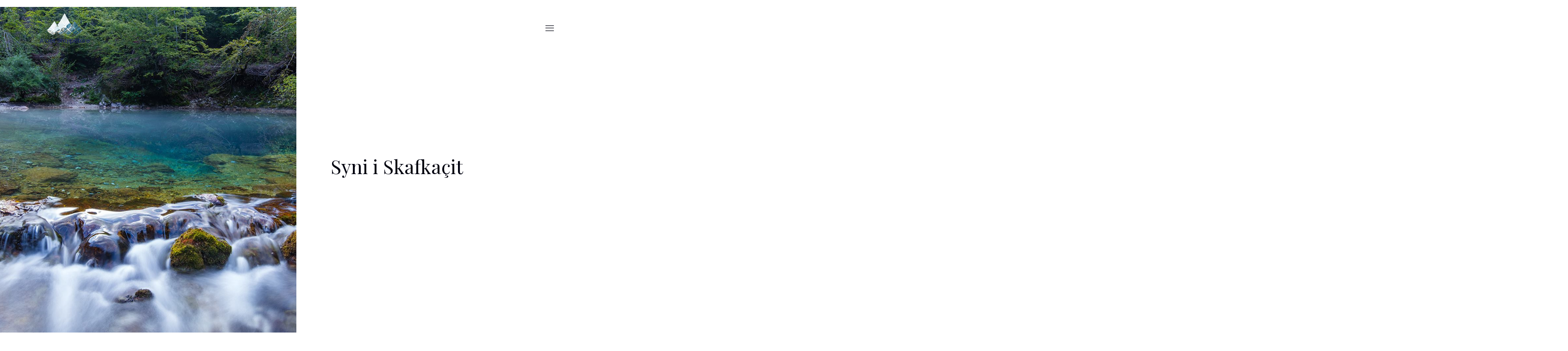

--- FILE ---
content_type: text/html; charset=UTF-8
request_url: https://e-malesia.com/syni-i-skafkacit/
body_size: 16845
content:
<!DOCTYPE html>
<html lang="en-US">
<head>
	<meta charset="UTF-8">
	<meta name="viewport" content="width=device-width, initial-scale=1.0, viewport-fit=cover" />		<title>Syni i Skafkaçit &#8211; E Malesia</title>
<meta name='robots' content='max-image-preview:large' />
<link rel="alternate" type="application/rss+xml" title="E Malesia &raquo; Feed" href="https://e-malesia.com/feed/" />
<link rel="alternate" type="application/rss+xml" title="E Malesia &raquo; Comments Feed" href="https://e-malesia.com/comments/feed/" />
<link rel="alternate" type="application/rss+xml" title="E Malesia &raquo; Syni i Skafkaçit Comments Feed" href="https://e-malesia.com/syni-i-skafkacit/feed/" />
<script type="text/javascript">
window._wpemojiSettings = {"baseUrl":"https:\/\/s.w.org\/images\/core\/emoji\/14.0.0\/72x72\/","ext":".png","svgUrl":"https:\/\/s.w.org\/images\/core\/emoji\/14.0.0\/svg\/","svgExt":".svg","source":{"concatemoji":"https:\/\/e-malesia.com\/wp-includes\/js\/wp-emoji-release.min.js?ver=6.2.8"}};
/*! This file is auto-generated */
!function(e,a,t){var n,r,o,i=a.createElement("canvas"),p=i.getContext&&i.getContext("2d");function s(e,t){p.clearRect(0,0,i.width,i.height),p.fillText(e,0,0);e=i.toDataURL();return p.clearRect(0,0,i.width,i.height),p.fillText(t,0,0),e===i.toDataURL()}function c(e){var t=a.createElement("script");t.src=e,t.defer=t.type="text/javascript",a.getElementsByTagName("head")[0].appendChild(t)}for(o=Array("flag","emoji"),t.supports={everything:!0,everythingExceptFlag:!0},r=0;r<o.length;r++)t.supports[o[r]]=function(e){if(p&&p.fillText)switch(p.textBaseline="top",p.font="600 32px Arial",e){case"flag":return s("\ud83c\udff3\ufe0f\u200d\u26a7\ufe0f","\ud83c\udff3\ufe0f\u200b\u26a7\ufe0f")?!1:!s("\ud83c\uddfa\ud83c\uddf3","\ud83c\uddfa\u200b\ud83c\uddf3")&&!s("\ud83c\udff4\udb40\udc67\udb40\udc62\udb40\udc65\udb40\udc6e\udb40\udc67\udb40\udc7f","\ud83c\udff4\u200b\udb40\udc67\u200b\udb40\udc62\u200b\udb40\udc65\u200b\udb40\udc6e\u200b\udb40\udc67\u200b\udb40\udc7f");case"emoji":return!s("\ud83e\udef1\ud83c\udffb\u200d\ud83e\udef2\ud83c\udfff","\ud83e\udef1\ud83c\udffb\u200b\ud83e\udef2\ud83c\udfff")}return!1}(o[r]),t.supports.everything=t.supports.everything&&t.supports[o[r]],"flag"!==o[r]&&(t.supports.everythingExceptFlag=t.supports.everythingExceptFlag&&t.supports[o[r]]);t.supports.everythingExceptFlag=t.supports.everythingExceptFlag&&!t.supports.flag,t.DOMReady=!1,t.readyCallback=function(){t.DOMReady=!0},t.supports.everything||(n=function(){t.readyCallback()},a.addEventListener?(a.addEventListener("DOMContentLoaded",n,!1),e.addEventListener("load",n,!1)):(e.attachEvent("onload",n),a.attachEvent("onreadystatechange",function(){"complete"===a.readyState&&t.readyCallback()})),(e=t.source||{}).concatemoji?c(e.concatemoji):e.wpemoji&&e.twemoji&&(c(e.twemoji),c(e.wpemoji)))}(window,document,window._wpemojiSettings);
</script>
<style type="text/css">
img.wp-smiley,
img.emoji {
	display: inline !important;
	border: none !important;
	box-shadow: none !important;
	height: 1em !important;
	width: 1em !important;
	margin: 0 0.07em !important;
	vertical-align: -0.1em !important;
	background: none !important;
	padding: 0 !important;
}
</style>
	<link rel='stylesheet' id='wp-block-library-css' href='https://e-malesia.com/wp-includes/css/dist/block-library/style.min.css?ver=6.2.8' type='text/css' media='all' />
<link rel='stylesheet' id='classic-theme-styles-css' href='https://e-malesia.com/wp-includes/css/classic-themes.min.css?ver=6.2.8' type='text/css' media='all' />
<style id='global-styles-inline-css' type='text/css'>
body{--wp--preset--color--black: #000000;--wp--preset--color--cyan-bluish-gray: #abb8c3;--wp--preset--color--white: #ffffff;--wp--preset--color--pale-pink: #f78da7;--wp--preset--color--vivid-red: #cf2e2e;--wp--preset--color--luminous-vivid-orange: #ff6900;--wp--preset--color--luminous-vivid-amber: #fcb900;--wp--preset--color--light-green-cyan: #7bdcb5;--wp--preset--color--vivid-green-cyan: #00d084;--wp--preset--color--pale-cyan-blue: #8ed1fc;--wp--preset--color--vivid-cyan-blue: #0693e3;--wp--preset--color--vivid-purple: #9b51e0;--wp--preset--gradient--vivid-cyan-blue-to-vivid-purple: linear-gradient(135deg,rgba(6,147,227,1) 0%,rgb(155,81,224) 100%);--wp--preset--gradient--light-green-cyan-to-vivid-green-cyan: linear-gradient(135deg,rgb(122,220,180) 0%,rgb(0,208,130) 100%);--wp--preset--gradient--luminous-vivid-amber-to-luminous-vivid-orange: linear-gradient(135deg,rgba(252,185,0,1) 0%,rgba(255,105,0,1) 100%);--wp--preset--gradient--luminous-vivid-orange-to-vivid-red: linear-gradient(135deg,rgba(255,105,0,1) 0%,rgb(207,46,46) 100%);--wp--preset--gradient--very-light-gray-to-cyan-bluish-gray: linear-gradient(135deg,rgb(238,238,238) 0%,rgb(169,184,195) 100%);--wp--preset--gradient--cool-to-warm-spectrum: linear-gradient(135deg,rgb(74,234,220) 0%,rgb(151,120,209) 20%,rgb(207,42,186) 40%,rgb(238,44,130) 60%,rgb(251,105,98) 80%,rgb(254,248,76) 100%);--wp--preset--gradient--blush-light-purple: linear-gradient(135deg,rgb(255,206,236) 0%,rgb(152,150,240) 100%);--wp--preset--gradient--blush-bordeaux: linear-gradient(135deg,rgb(254,205,165) 0%,rgb(254,45,45) 50%,rgb(107,0,62) 100%);--wp--preset--gradient--luminous-dusk: linear-gradient(135deg,rgb(255,203,112) 0%,rgb(199,81,192) 50%,rgb(65,88,208) 100%);--wp--preset--gradient--pale-ocean: linear-gradient(135deg,rgb(255,245,203) 0%,rgb(182,227,212) 50%,rgb(51,167,181) 100%);--wp--preset--gradient--electric-grass: linear-gradient(135deg,rgb(202,248,128) 0%,rgb(113,206,126) 100%);--wp--preset--gradient--midnight: linear-gradient(135deg,rgb(2,3,129) 0%,rgb(40,116,252) 100%);--wp--preset--duotone--dark-grayscale: url('#wp-duotone-dark-grayscale');--wp--preset--duotone--grayscale: url('#wp-duotone-grayscale');--wp--preset--duotone--purple-yellow: url('#wp-duotone-purple-yellow');--wp--preset--duotone--blue-red: url('#wp-duotone-blue-red');--wp--preset--duotone--midnight: url('#wp-duotone-midnight');--wp--preset--duotone--magenta-yellow: url('#wp-duotone-magenta-yellow');--wp--preset--duotone--purple-green: url('#wp-duotone-purple-green');--wp--preset--duotone--blue-orange: url('#wp-duotone-blue-orange');--wp--preset--font-size--small: 13px;--wp--preset--font-size--medium: 20px;--wp--preset--font-size--large: 36px;--wp--preset--font-size--x-large: 42px;--wp--preset--spacing--20: 0.44rem;--wp--preset--spacing--30: 0.67rem;--wp--preset--spacing--40: 1rem;--wp--preset--spacing--50: 1.5rem;--wp--preset--spacing--60: 2.25rem;--wp--preset--spacing--70: 3.38rem;--wp--preset--spacing--80: 5.06rem;--wp--preset--shadow--natural: 6px 6px 9px rgba(0, 0, 0, 0.2);--wp--preset--shadow--deep: 12px 12px 50px rgba(0, 0, 0, 0.4);--wp--preset--shadow--sharp: 6px 6px 0px rgba(0, 0, 0, 0.2);--wp--preset--shadow--outlined: 6px 6px 0px -3px rgba(255, 255, 255, 1), 6px 6px rgba(0, 0, 0, 1);--wp--preset--shadow--crisp: 6px 6px 0px rgba(0, 0, 0, 1);}:where(.is-layout-flex){gap: 0.5em;}body .is-layout-flow > .alignleft{float: left;margin-inline-start: 0;margin-inline-end: 2em;}body .is-layout-flow > .alignright{float: right;margin-inline-start: 2em;margin-inline-end: 0;}body .is-layout-flow > .aligncenter{margin-left: auto !important;margin-right: auto !important;}body .is-layout-constrained > .alignleft{float: left;margin-inline-start: 0;margin-inline-end: 2em;}body .is-layout-constrained > .alignright{float: right;margin-inline-start: 2em;margin-inline-end: 0;}body .is-layout-constrained > .aligncenter{margin-left: auto !important;margin-right: auto !important;}body .is-layout-constrained > :where(:not(.alignleft):not(.alignright):not(.alignfull)){max-width: var(--wp--style--global--content-size);margin-left: auto !important;margin-right: auto !important;}body .is-layout-constrained > .alignwide{max-width: var(--wp--style--global--wide-size);}body .is-layout-flex{display: flex;}body .is-layout-flex{flex-wrap: wrap;align-items: center;}body .is-layout-flex > *{margin: 0;}:where(.wp-block-columns.is-layout-flex){gap: 2em;}.has-black-color{color: var(--wp--preset--color--black) !important;}.has-cyan-bluish-gray-color{color: var(--wp--preset--color--cyan-bluish-gray) !important;}.has-white-color{color: var(--wp--preset--color--white) !important;}.has-pale-pink-color{color: var(--wp--preset--color--pale-pink) !important;}.has-vivid-red-color{color: var(--wp--preset--color--vivid-red) !important;}.has-luminous-vivid-orange-color{color: var(--wp--preset--color--luminous-vivid-orange) !important;}.has-luminous-vivid-amber-color{color: var(--wp--preset--color--luminous-vivid-amber) !important;}.has-light-green-cyan-color{color: var(--wp--preset--color--light-green-cyan) !important;}.has-vivid-green-cyan-color{color: var(--wp--preset--color--vivid-green-cyan) !important;}.has-pale-cyan-blue-color{color: var(--wp--preset--color--pale-cyan-blue) !important;}.has-vivid-cyan-blue-color{color: var(--wp--preset--color--vivid-cyan-blue) !important;}.has-vivid-purple-color{color: var(--wp--preset--color--vivid-purple) !important;}.has-black-background-color{background-color: var(--wp--preset--color--black) !important;}.has-cyan-bluish-gray-background-color{background-color: var(--wp--preset--color--cyan-bluish-gray) !important;}.has-white-background-color{background-color: var(--wp--preset--color--white) !important;}.has-pale-pink-background-color{background-color: var(--wp--preset--color--pale-pink) !important;}.has-vivid-red-background-color{background-color: var(--wp--preset--color--vivid-red) !important;}.has-luminous-vivid-orange-background-color{background-color: var(--wp--preset--color--luminous-vivid-orange) !important;}.has-luminous-vivid-amber-background-color{background-color: var(--wp--preset--color--luminous-vivid-amber) !important;}.has-light-green-cyan-background-color{background-color: var(--wp--preset--color--light-green-cyan) !important;}.has-vivid-green-cyan-background-color{background-color: var(--wp--preset--color--vivid-green-cyan) !important;}.has-pale-cyan-blue-background-color{background-color: var(--wp--preset--color--pale-cyan-blue) !important;}.has-vivid-cyan-blue-background-color{background-color: var(--wp--preset--color--vivid-cyan-blue) !important;}.has-vivid-purple-background-color{background-color: var(--wp--preset--color--vivid-purple) !important;}.has-black-border-color{border-color: var(--wp--preset--color--black) !important;}.has-cyan-bluish-gray-border-color{border-color: var(--wp--preset--color--cyan-bluish-gray) !important;}.has-white-border-color{border-color: var(--wp--preset--color--white) !important;}.has-pale-pink-border-color{border-color: var(--wp--preset--color--pale-pink) !important;}.has-vivid-red-border-color{border-color: var(--wp--preset--color--vivid-red) !important;}.has-luminous-vivid-orange-border-color{border-color: var(--wp--preset--color--luminous-vivid-orange) !important;}.has-luminous-vivid-amber-border-color{border-color: var(--wp--preset--color--luminous-vivid-amber) !important;}.has-light-green-cyan-border-color{border-color: var(--wp--preset--color--light-green-cyan) !important;}.has-vivid-green-cyan-border-color{border-color: var(--wp--preset--color--vivid-green-cyan) !important;}.has-pale-cyan-blue-border-color{border-color: var(--wp--preset--color--pale-cyan-blue) !important;}.has-vivid-cyan-blue-border-color{border-color: var(--wp--preset--color--vivid-cyan-blue) !important;}.has-vivid-purple-border-color{border-color: var(--wp--preset--color--vivid-purple) !important;}.has-vivid-cyan-blue-to-vivid-purple-gradient-background{background: var(--wp--preset--gradient--vivid-cyan-blue-to-vivid-purple) !important;}.has-light-green-cyan-to-vivid-green-cyan-gradient-background{background: var(--wp--preset--gradient--light-green-cyan-to-vivid-green-cyan) !important;}.has-luminous-vivid-amber-to-luminous-vivid-orange-gradient-background{background: var(--wp--preset--gradient--luminous-vivid-amber-to-luminous-vivid-orange) !important;}.has-luminous-vivid-orange-to-vivid-red-gradient-background{background: var(--wp--preset--gradient--luminous-vivid-orange-to-vivid-red) !important;}.has-very-light-gray-to-cyan-bluish-gray-gradient-background{background: var(--wp--preset--gradient--very-light-gray-to-cyan-bluish-gray) !important;}.has-cool-to-warm-spectrum-gradient-background{background: var(--wp--preset--gradient--cool-to-warm-spectrum) !important;}.has-blush-light-purple-gradient-background{background: var(--wp--preset--gradient--blush-light-purple) !important;}.has-blush-bordeaux-gradient-background{background: var(--wp--preset--gradient--blush-bordeaux) !important;}.has-luminous-dusk-gradient-background{background: var(--wp--preset--gradient--luminous-dusk) !important;}.has-pale-ocean-gradient-background{background: var(--wp--preset--gradient--pale-ocean) !important;}.has-electric-grass-gradient-background{background: var(--wp--preset--gradient--electric-grass) !important;}.has-midnight-gradient-background{background: var(--wp--preset--gradient--midnight) !important;}.has-small-font-size{font-size: var(--wp--preset--font-size--small) !important;}.has-medium-font-size{font-size: var(--wp--preset--font-size--medium) !important;}.has-large-font-size{font-size: var(--wp--preset--font-size--large) !important;}.has-x-large-font-size{font-size: var(--wp--preset--font-size--x-large) !important;}
.wp-block-navigation a:where(:not(.wp-element-button)){color: inherit;}
:where(.wp-block-columns.is-layout-flex){gap: 2em;}
.wp-block-pullquote{font-size: 1.5em;line-height: 1.6;}
</style>
<link rel='stylesheet' id='kaon-main-style-css' href='https://e-malesia.com/wp-content/themes/kaon/style.css?ver=6.2.8' type='text/css' media='all' />
<style id='kaon-main-style-inline-css' type='text/css'>
body[class*="woocommerce-"]:not([class*="elementor-page-"]) .main { max-width: 1300px; margin-left: auto; margin-right: auto; }
</style>
<link rel='stylesheet' id='elementor-icons-css' href='https://e-malesia.com/wp-content/plugins/elementor/assets/lib/eicons/css/elementor-icons.min.css?ver=5.15.0' type='text/css' media='all' />
<link rel='stylesheet' id='elementor-frontend-css' href='https://e-malesia.com/wp-content/uploads/elementor/css/custom-frontend-lite.min.css?ver=1685525120' type='text/css' media='all' />
<style id='elementor-frontend-inline-css' type='text/css'>
.elementor-540 .elementor-element.elementor-element-3929a99:not(.elementor-motion-effects-element-type-background) > .elementor-widget-wrap, .elementor-540 .elementor-element.elementor-element-3929a99 > .elementor-widget-wrap > .elementor-motion-effects-container > .elementor-motion-effects-layer{background-image:url("https://e-malesia.com/wp-content/uploads/2022/07/syni-1.jpg");}
</style>
<link rel='stylesheet' id='elementor-post-4276-css' href='https://e-malesia.com/wp-content/uploads/elementor/css/post-4276.css?ver=1685525120' type='text/css' media='all' />
<link rel='stylesheet' id='neuron-frontend-css' href='https://e-malesia.com/wp-content/uploads/elementor/css/neuron-frontend.css?ver=1685525120' type='text/css' media='all' />
<style id='neuron-frontend-inline-css' type='text/css'>
.elementor-app-iframe { display: none !important; } .e-route-app { overflow: scroll !important; } 
</style>
<link rel='stylesheet' id='neuron-icons-css' href='https://e-malesia.com/wp-content/plugins/neuron-builder/assets/fonts/n-icons/n-icons.css?ver=1.0.5.4' type='text/css' media='all' />
<link rel='stylesheet' id='elementor-post-3451-css' href='https://e-malesia.com/wp-content/uploads/elementor/css/post-3451.css?ver=1685525120' type='text/css' media='all' />
<link rel='stylesheet' id='elementor-post-1648-css' href='https://e-malesia.com/wp-content/uploads/elementor/css/post-1648.css?ver=1685560480' type='text/css' media='all' />
<link rel='stylesheet' id='elementor-post-123-css' href='https://e-malesia.com/wp-content/uploads/elementor/css/post-123.css?ver=1690386688' type='text/css' media='all' />
<link rel='stylesheet' id='elementor-post-540-css' href='https://e-malesia.com/wp-content/uploads/elementor/css/post-540.css?ver=1685560480' type='text/css' media='all' />
<link rel='stylesheet' id='google-fonts-1-css' href='https://fonts.googleapis.com/css?family=Playfair+Display%3A100%2C100italic%2C200%2C200italic%2C300%2C300italic%2C400%2C400italic%2C500%2C500italic%2C600%2C600italic%2C700%2C700italic%2C800%2C800italic%2C900%2C900italic%7CInter%3A100%2C100italic%2C200%2C200italic%2C300%2C300italic%2C400%2C400italic%2C500%2C500italic%2C600%2C600italic%2C700%2C700italic%2C800%2C800italic%2C900%2C900italic&#038;display=auto&#038;ver=6.2.8' type='text/css' media='all' />
<script type='text/javascript' src='https://e-malesia.com/wp-includes/js/jquery/jquery.min.js?ver=3.6.4' id='jquery-core-js'></script>
<script type='text/javascript' src='https://e-malesia.com/wp-includes/js/jquery/jquery-migrate.min.js?ver=3.4.0' id='jquery-migrate-js'></script>
<link rel="https://api.w.org/" href="https://e-malesia.com/wp-json/" /><link rel="alternate" type="application/json" href="https://e-malesia.com/wp-json/wp/v2/posts/5532" /><link rel="EditURI" type="application/rsd+xml" title="RSD" href="https://e-malesia.com/xmlrpc.php?rsd" />
<link rel="wlwmanifest" type="application/wlwmanifest+xml" href="https://e-malesia.com/wp-includes/wlwmanifest.xml" />
<meta name="generator" content="WordPress 6.2.8" />
<link rel="canonical" href="https://e-malesia.com/syni-i-skafkacit/" />
<link rel='shortlink' href='https://e-malesia.com/?p=5532' />
<link rel="alternate" type="application/json+oembed" href="https://e-malesia.com/wp-json/oembed/1.0/embed?url=https%3A%2F%2Fe-malesia.com%2Fsyni-i-skafkacit%2F" />
<link rel="alternate" type="text/xml+oembed" href="https://e-malesia.com/wp-json/oembed/1.0/embed?url=https%3A%2F%2Fe-malesia.com%2Fsyni-i-skafkacit%2F&#038;format=xml" />
<meta name="generator" content="Powered by Slider Revolution 6.5.9 - responsive, Mobile-Friendly Slider Plugin for WordPress with comfortable drag and drop interface." />
<link rel="icon" href="https://e-malesia.com/wp-content/uploads/2022/06/logo-1-150x132.png" sizes="32x32" />
<link rel="icon" href="https://e-malesia.com/wp-content/uploads/2022/06/logo-1.png" sizes="192x192" />
<link rel="apple-touch-icon" href="https://e-malesia.com/wp-content/uploads/2022/06/logo-1.png" />
<meta name="msapplication-TileImage" content="https://e-malesia.com/wp-content/uploads/2022/06/logo-1.png" />
<script type="text/javascript">function setREVStartSize(e){
			//window.requestAnimationFrame(function() {				 
				window.RSIW = window.RSIW===undefined ? window.innerWidth : window.RSIW;	
				window.RSIH = window.RSIH===undefined ? window.innerHeight : window.RSIH;	
				try {								
					var pw = document.getElementById(e.c).parentNode.offsetWidth,
						newh;
					pw = pw===0 || isNaN(pw) ? window.RSIW : pw;
					e.tabw = e.tabw===undefined ? 0 : parseInt(e.tabw);
					e.thumbw = e.thumbw===undefined ? 0 : parseInt(e.thumbw);
					e.tabh = e.tabh===undefined ? 0 : parseInt(e.tabh);
					e.thumbh = e.thumbh===undefined ? 0 : parseInt(e.thumbh);
					e.tabhide = e.tabhide===undefined ? 0 : parseInt(e.tabhide);
					e.thumbhide = e.thumbhide===undefined ? 0 : parseInt(e.thumbhide);
					e.mh = e.mh===undefined || e.mh=="" || e.mh==="auto" ? 0 : parseInt(e.mh,0);		
					if(e.layout==="fullscreen" || e.l==="fullscreen") 						
						newh = Math.max(e.mh,window.RSIH);					
					else{					
						e.gw = Array.isArray(e.gw) ? e.gw : [e.gw];
						for (var i in e.rl) if (e.gw[i]===undefined || e.gw[i]===0) e.gw[i] = e.gw[i-1];					
						e.gh = e.el===undefined || e.el==="" || (Array.isArray(e.el) && e.el.length==0)? e.gh : e.el;
						e.gh = Array.isArray(e.gh) ? e.gh : [e.gh];
						for (var i in e.rl) if (e.gh[i]===undefined || e.gh[i]===0) e.gh[i] = e.gh[i-1];
											
						var nl = new Array(e.rl.length),
							ix = 0,						
							sl;					
						e.tabw = e.tabhide>=pw ? 0 : e.tabw;
						e.thumbw = e.thumbhide>=pw ? 0 : e.thumbw;
						e.tabh = e.tabhide>=pw ? 0 : e.tabh;
						e.thumbh = e.thumbhide>=pw ? 0 : e.thumbh;					
						for (var i in e.rl) nl[i] = e.rl[i]<window.RSIW ? 0 : e.rl[i];
						sl = nl[0];									
						for (var i in nl) if (sl>nl[i] && nl[i]>0) { sl = nl[i]; ix=i;}															
						var m = pw>(e.gw[ix]+e.tabw+e.thumbw) ? 1 : (pw-(e.tabw+e.thumbw)) / (e.gw[ix]);					
						newh =  (e.gh[ix] * m) + (e.tabh + e.thumbh);
					}
					var el = document.getElementById(e.c);
					if (el!==null && el) el.style.height = newh+"px";					
					el = document.getElementById(e.c+"_wrapper");
					if (el!==null && el) {
						el.style.height = newh+"px";
						el.style.display = "block";
					}
				} catch(e){
					console.log("Failure at Presize of Slider:" + e)
				}					   
			//});
		  };</script>
		<style type="text/css" id="wp-custom-css">
			.page-id-4905 .entry-title {
	display:none;
}		</style>
		</head>
<body class="post-template-default single single-post postid-5532 single-format-standard wp-custom-logo elementor-default elementor-template-full-width elementor-kit-4276">

		<header data-elementor-type="header" data-elementor-id="1648" class="elementor elementor-1648 elementor-location-header">
		<div class="elementor-section-wrap">
					<section class="elementor-section elementor-top-section elementor-element elementor-element-20624a3 elementor-section-content-middle elementor-section-height-min-height animated-fast elementor-section-boxed elementor-section-height-default elementor-section-items-middle elementor-invisible" data-id="20624a3" data-element_type="section" data-settings="{&quot;animation&quot;:&quot;h-neuron-animation--slideDown&quot;}">
						<div class="elementor-container elementor-column-gap-default">
					<div class="elementor-column elementor-col-33 elementor-top-column elementor-element elementor-element-2a2a88c" data-id="2a2a88c" data-element_type="column">
			<div class="elementor-widget-wrap elementor-element-populated">
								<div class="elementor-element elementor-element-560cea6 dark-logo elementor-widget elementor-widget-image" data-id="560cea6" data-element_type="widget" data-widget_type="image.default">
				<div class="elementor-widget-container">
			<style>/*! elementor - v3.6.6 - 08-06-2022 */
.elementor-widget-image{text-align:center}.elementor-widget-image a{display:inline-block}.elementor-widget-image a img[src$=".svg"]{width:48px}.elementor-widget-image img{vertical-align:middle;display:inline-block}</style>													<a href="https://e-malesia.com">
							<img width="231" height="132" src="https://e-malesia.com/wp-content/uploads/2022/06/logo-1.png" class="attachment-full size-full" alt="" loading="lazy" />								</a>
															</div>
				</div>
					</div>
		</div>
				<div class="elementor-column elementor-col-66 elementor-top-column elementor-element elementor-element-d7ef5f6" data-id="d7ef5f6" data-element_type="column">
			<div class="elementor-widget-wrap elementor-element-populated">
								<div class="elementor-element elementor-element-85582a0 elementor-widget__width-auto elementor-view-default elementor-widget elementor-widget-icon" data-id="85582a0" data-element_type="widget" data-widget_type="icon.default">
				<div class="elementor-widget-container">
					<div class="elementor-icon-wrapper">
			<a class="elementor-icon" href="#elementor-action%3Aaction%3Dpopup%3Aopen%26settings%3DeyJpZCI6IjYyIiwidG9nZ2xlIjpmYWxzZX0%3D">
			<i aria-hidden="true" class="n-icon n-icon-hamburger"></i>			</a>
		</div>
				</div>
				</div>
					</div>
		</div>
							</div>
		</section>
				</div>
		</header>
				<div data-elementor-type="single-post" data-elementor-id="540" class="elementor elementor-540 elementor-location-single post-5532 post type-post status-publish format-standard has-post-thumbnail hentry category-uncategorized">
		<div class="elementor-section-wrap">
					<section class="elementor-section elementor-top-section elementor-element elementor-element-55c3414 elementor-section-full_width elementor-section-height-min-height elementor-section-items-stretch elementor-section-content-middle elementor-section-height-default" data-id="55c3414" data-element_type="section">
						<div class="elementor-container elementor-column-gap-default">
					<div class="elementor-column elementor-col-50 elementor-top-column elementor-element elementor-element-3929a99 elementor-invisible" data-id="3929a99" data-element_type="column" data-settings="{&quot;background_background&quot;:&quot;classic&quot;,&quot;animation&quot;:&quot;h-neuron-animation--fadeIn&quot;}">
			<div class="elementor-widget-wrap elementor-element-populated">
								<div class="elementor-element elementor-element-9ec29e9 elementor-widget elementor-widget-spacer" data-id="9ec29e9" data-element_type="widget" data-widget_type="spacer.default">
				<div class="elementor-widget-container">
			<style>/*! elementor - v3.6.6 - 08-06-2022 */
.e-container.e-container--row .elementor-spacer-inner{width:var(--spacer-size)}.e-container.e-container--column .elementor-spacer-inner,.elementor-column .elementor-spacer-inner{height:var(--spacer-size)}</style>		<div class="elementor-spacer">
			<div class="elementor-spacer-inner"></div>
		</div>
				</div>
				</div>
					</div>
		</div>
				<div class="elementor-column elementor-col-50 elementor-top-column elementor-element elementor-element-f5a76cd" data-id="f5a76cd" data-element_type="column">
			<div class="elementor-widget-wrap elementor-element-populated">
								<div class="elementor-element elementor-element-34b8efa animated-fast elementor-invisible elementor-widget elementor-widget-neuron-post-title elementor-page-title elementor-widget-heading" data-id="34b8efa" data-element_type="widget" data-settings="{&quot;_animation&quot;:&quot;h-neuron-animation--slideFromRight&quot;,&quot;_animation_delay&quot;:100}" data-widget_type="neuron-post-title.default">
				<div class="elementor-widget-container">
			<h2 class="elementor-heading-title elementor-size-default">Syni i Skafkaçit</h2>		</div>
				</div>
					</div>
		</div>
							</div>
		</section>
				<section class="elementor-section elementor-top-section elementor-element elementor-element-178742b elementor-section-boxed elementor-section-height-default elementor-section-height-default" data-id="178742b" data-element_type="section">
						<div class="elementor-container elementor-column-gap-no">
					<div class="elementor-column elementor-col-25 elementor-top-column elementor-element elementor-element-e7b0dc5" data-id="e7b0dc5" data-element_type="column">
			<div class="elementor-widget-wrap">
									</div>
		</div>
				<div class="elementor-column elementor-col-50 elementor-top-column elementor-element elementor-element-5f591ca" data-id="5f591ca" data-element_type="column">
			<div class="elementor-widget-wrap elementor-element-populated">
									</div>
		</div>
				<div class="elementor-column elementor-col-25 elementor-top-column elementor-element elementor-element-2f43751" data-id="2f43751" data-element_type="column">
			<div class="elementor-widget-wrap">
									</div>
		</div>
							</div>
		</section>
				<section class="elementor-section elementor-top-section elementor-element elementor-element-b17a101 elementor-section-boxed elementor-section-height-default elementor-section-height-default" data-id="b17a101" data-element_type="section">
						<div class="elementor-container elementor-column-gap-default">
					<div class="elementor-column elementor-col-25 elementor-top-column elementor-element elementor-element-a5ff5bf" data-id="a5ff5bf" data-element_type="column">
			<div class="elementor-widget-wrap">
									</div>
		</div>
				<div class="elementor-column elementor-col-50 elementor-top-column elementor-element elementor-element-e725656" data-id="e725656" data-element_type="column">
			<div class="elementor-widget-wrap elementor-element-populated">
								<div class="elementor-element elementor-element-349ccc8 elementor-widget-divider--view-line elementor-widget elementor-widget-divider" data-id="349ccc8" data-element_type="widget" data-widget_type="divider.default">
				<div class="elementor-widget-container">
			<style>/*! elementor - v3.6.6 - 08-06-2022 */
.elementor-widget-divider{--divider-border-style:none;--divider-border-width:1px;--divider-color:#2c2c2c;--divider-icon-size:20px;--divider-element-spacing:10px;--divider-pattern-height:24px;--divider-pattern-size:20px;--divider-pattern-url:none;--divider-pattern-repeat:repeat-x}.elementor-widget-divider .elementor-divider{display:-webkit-box;display:-ms-flexbox;display:flex}.elementor-widget-divider .elementor-divider__text{font-size:15px;line-height:1;max-width:95%}.elementor-widget-divider .elementor-divider__element{margin:0 var(--divider-element-spacing);-ms-flex-negative:0;flex-shrink:0}.elementor-widget-divider .elementor-icon{font-size:var(--divider-icon-size)}.elementor-widget-divider .elementor-divider-separator{display:-webkit-box;display:-ms-flexbox;display:flex;margin:0;direction:ltr}.elementor-widget-divider--view-line_icon .elementor-divider-separator,.elementor-widget-divider--view-line_text .elementor-divider-separator{-webkit-box-align:center;-ms-flex-align:center;align-items:center}.elementor-widget-divider--view-line_icon .elementor-divider-separator:after,.elementor-widget-divider--view-line_icon .elementor-divider-separator:before,.elementor-widget-divider--view-line_text .elementor-divider-separator:after,.elementor-widget-divider--view-line_text .elementor-divider-separator:before{display:block;content:"";border-bottom:0;-webkit-box-flex:1;-ms-flex-positive:1;flex-grow:1;border-top:var(--divider-border-width) var(--divider-border-style) var(--divider-color)}.elementor-widget-divider--element-align-left .elementor-divider .elementor-divider-separator>.elementor-divider__svg:first-of-type{-webkit-box-flex:0;-ms-flex-positive:0;flex-grow:0;-ms-flex-negative:100;flex-shrink:100}.elementor-widget-divider--element-align-left .elementor-divider-separator:before{content:none}.elementor-widget-divider--element-align-left .elementor-divider__element{margin-left:0}.elementor-widget-divider--element-align-right .elementor-divider .elementor-divider-separator>.elementor-divider__svg:last-of-type{-webkit-box-flex:0;-ms-flex-positive:0;flex-grow:0;-ms-flex-negative:100;flex-shrink:100}.elementor-widget-divider--element-align-right .elementor-divider-separator:after{content:none}.elementor-widget-divider--element-align-right .elementor-divider__element{margin-right:0}.elementor-widget-divider:not(.elementor-widget-divider--view-line_text):not(.elementor-widget-divider--view-line_icon) .elementor-divider-separator{border-top:var(--divider-border-width) var(--divider-border-style) var(--divider-color)}.elementor-widget-divider--separator-type-pattern{--divider-border-style:none}.elementor-widget-divider--separator-type-pattern.elementor-widget-divider--view-line .elementor-divider-separator,.elementor-widget-divider--separator-type-pattern:not(.elementor-widget-divider--view-line) .elementor-divider-separator:after,.elementor-widget-divider--separator-type-pattern:not(.elementor-widget-divider--view-line) .elementor-divider-separator:before,.elementor-widget-divider--separator-type-pattern:not([class*=elementor-widget-divider--view]) .elementor-divider-separator{width:100%;min-height:var(--divider-pattern-height);-webkit-mask-size:var(--divider-pattern-size) 100%;mask-size:var(--divider-pattern-size) 100%;-webkit-mask-repeat:var(--divider-pattern-repeat);mask-repeat:var(--divider-pattern-repeat);background-color:var(--divider-color);-webkit-mask-image:var(--divider-pattern-url);mask-image:var(--divider-pattern-url)}.elementor-widget-divider--no-spacing{--divider-pattern-size:auto}.elementor-widget-divider--bg-round{--divider-pattern-repeat:round}.rtl .elementor-widget-divider .elementor-divider__text{direction:rtl}</style>		<div class="elementor-divider">
			<span class="elementor-divider-separator">
						</span>
		</div>
				</div>
				</div>
				<div class="elementor-element elementor-element-1dc74bd a-neuron-share-buttons-shape--circle a-neuron-share-buttons-skin--gradient l-neuron-grid-wrapper--columns__0 a-neuron-share-buttons-wrapper--align-left elementor-widget elementor-widget-neuron-share-buttons" data-id="1dc74bd" data-element_type="widget" data-widget_type="neuron-share-buttons.default">
				<div class="elementor-widget-container">
					<div class="l-neuron-grid a-neuron-share-buttons">
							<div class="l-neuron-grid__item a-neuron-share-buttons__item">
					<div class="a-neuron-share-button a-neuron-share-button--facebook">
													<div class="a-neuron-share-button__icon"><i class="fab fa-facebook-f"></i></div>
																	</div>
				</div>
							<div class="l-neuron-grid__item a-neuron-share-buttons__item">
					<div class="a-neuron-share-button a-neuron-share-button--twitter">
													<div class="a-neuron-share-button__icon"><i class="fab fa-twitter"></i></div>
																	</div>
				</div>
							<div class="l-neuron-grid__item a-neuron-share-buttons__item">
					<div class="a-neuron-share-button a-neuron-share-button--linkedin">
													<div class="a-neuron-share-button__icon"><i class="fab fa-linkedin"></i></div>
																	</div>
				</div>
					</div>
				</div>
				</div>
					</div>
		</div>
				<div class="elementor-column elementor-col-25 elementor-top-column elementor-element elementor-element-c334729" data-id="c334729" data-element_type="column">
			<div class="elementor-widget-wrap">
									</div>
		</div>
							</div>
		</section>
				</div>
		</div>
				<footer data-elementor-type="footer" data-elementor-id="123" class="elementor elementor-123 elementor-location-footer">
		<div class="elementor-section-wrap">
					<section class="elementor-section elementor-top-section elementor-element elementor-element-7a77628 elementor-section-full_width elementor-section-height-default elementor-section-height-default" data-id="7a77628" data-element_type="section" data-settings="{&quot;background_background&quot;:&quot;classic&quot;}">
						<div class="elementor-container elementor-column-gap-default">
					<div class="elementor-column elementor-col-100 elementor-top-column elementor-element elementor-element-148dbc6" data-id="148dbc6" data-element_type="column">
			<div class="elementor-widget-wrap elementor-element-populated">
								<div class="elementor-element elementor-element-4ce3219 neuron-swiper--overflow-visible neuron-swiper--overflow-hidden neuron-swiper--overflow-hidden m-neuron-gallery--overlay-none elementor-invisible elementor-widget elementor-widget-neuron-gallery" data-id="4ce3219" data-element_type="widget" data-settings="{&quot;carousel&quot;:&quot;yes&quot;,&quot;navigation&quot;:&quot;none&quot;,&quot;slides_per_view&quot;:&quot;auto&quot;,&quot;infinite&quot;:&quot;yes&quot;,&quot;space_between&quot;:{&quot;unit&quot;:&quot;px&quot;,&quot;size&quot;:&quot;70&quot;,&quot;sizes&quot;:[]},&quot;neuron_animations&quot;:&quot;h-neuron-animation--slideFromRight&quot;,&quot;neuron_animations_duration&quot;:&quot;animated-fast&quot;,&quot;animation_delay&quot;:&quot;100&quot;,&quot;animation_delay_reset&quot;:&quot;500&quot;,&quot;space_between_tablet&quot;:{&quot;unit&quot;:&quot;px&quot;,&quot;size&quot;:&quot;20&quot;,&quot;sizes&quot;:[]},&quot;slides_per_view_tablet&quot;:&quot;auto&quot;,&quot;slides_per_view_mobile&quot;:&quot;auto&quot;,&quot;space_between_mobile&quot;:{&quot;unit&quot;:&quot;px&quot;,&quot;size&quot;:&quot;15&quot;,&quot;sizes&quot;:[]},&quot;motion_fx_motion_fx_scrolling&quot;:&quot;yes&quot;,&quot;slides_to_scroll&quot;:&quot;1&quot;,&quot;slides_to_scroll_tablet&quot;:&quot;1&quot;,&quot;slides_to_scroll_mobile&quot;:&quot;1&quot;,&quot;pause_on_hover&quot;:&quot;yes&quot;,&quot;keyboard_navigation&quot;:&quot;yes&quot;,&quot;autoplay&quot;:&quot;no&quot;,&quot;transition_speed&quot;:500,&quot;animation&quot;:&quot;yes&quot;,&quot;image_animation_hover&quot;:&quot;none&quot;,&quot;motion_fx_devices&quot;:[&quot;desktop&quot;,&quot;tablet&quot;,&quot;mobile&quot;]}" data-widget_type="neuron-gallery.default">
				<div class="elementor-widget-container">
				
					<div class="neuron-swiper">
				<div class="neuron-slides-wrapper neuron-main-swiper swiper-container" data-animation-id="b2e0b65f6940b64a4704b16c47b1f558">
		
				<div class="swiper-wrapper neuron-slides" data-masonry-id="b2e0b65f6940b64a4704b16c47b1f558">
											<a class="swiper-slide m-neuron-gallery__item h-neuron-animation--wow" data-elementor-open-lightbox="no" data-elementor-lightbox-slideshow="all-4ce3219" data-id="4513">

							<div class="m-neuron-gallery__inner">

								
								<div class="m-neuron-gallery__thumbnail--link">
									<div class="m-neuron-gallery__thumbnail">
										<img src="https://e-malesia.com/wp-content/uploads/2022/06/Liqeni-i-shtarrs-Vuthaj-1.jpg" />
									</div>
																	</div>
								
								
							</div>

						</a>

						
											<a class="swiper-slide m-neuron-gallery__item h-neuron-animation--wow" data-elementor-open-lightbox="no" data-elementor-lightbox-slideshow="all-4ce3219" data-id="4549">

							<div class="m-neuron-gallery__inner">

								
								<div class="m-neuron-gallery__thumbnail--link">
									<div class="m-neuron-gallery__thumbnail">
										<img src="https://e-malesia.com/wp-content/uploads/2022/06/emirmekerrsha.jpg" />
									</div>
																	</div>
								
								
							</div>

						</a>

						
											<a class="swiper-slide m-neuron-gallery__item h-neuron-animation--wow" data-elementor-open-lightbox="no" data-elementor-lightbox-slideshow="all-4ce3219" data-id="4548">

							<div class="m-neuron-gallery__inner">

								
								<div class="m-neuron-gallery__thumbnail--link">
									<div class="m-neuron-gallery__thumbnail">
										<img src="https://e-malesia.com/wp-content/uploads/2022/06/emirkogja.jpg" />
									</div>
																	</div>
								
								
							</div>

						</a>

						
											<a class="swiper-slide m-neuron-gallery__item h-neuron-animation--wow" data-elementor-open-lightbox="no" data-elementor-lightbox-slideshow="all-4ce3219" data-id="4539">

							<div class="m-neuron-gallery__inner">

								
								<div class="m-neuron-gallery__thumbnail--link">
									<div class="m-neuron-gallery__thumbnail">
										<img src="https://e-malesia.com/wp-content/uploads/2022/06/MAA_7709-sm.jpg" />
									</div>
																	</div>
								
								
							</div>

						</a>

						
											<a class="swiper-slide m-neuron-gallery__item h-neuron-animation--wow" data-elementor-open-lightbox="no" data-elementor-lightbox-slideshow="all-4ce3219" data-id="4551">

							<div class="m-neuron-gallery__inner">

								
								<div class="m-neuron-gallery__thumbnail--link">
									<div class="m-neuron-gallery__thumbnail">
										<img src="https://e-malesia.com/wp-content/uploads/2022/06/etrent.jpg" />
									</div>
																	</div>
								
								
							</div>

						</a>

						
											<a class="swiper-slide m-neuron-gallery__item h-neuron-animation--wow" data-elementor-open-lightbox="no" data-elementor-lightbox-slideshow="all-4ce3219" data-id="4584">

							<div class="m-neuron-gallery__inner">

								
								<div class="m-neuron-gallery__thumbnail--link">
									<div class="m-neuron-gallery__thumbnail">
										<img src="https://e-malesia.com/wp-content/uploads/2022/06/liqeniplav.jpg" />
									</div>
																	</div>
								
								
							</div>

						</a>

						
									</div>

							</div>

			
						
						</div>
						</div>
				</div>
					</div>
		</div>
							</div>
		</section>
				<section class="elementor-section elementor-top-section elementor-element elementor-element-f668491 elementor-section-boxed elementor-section-height-default elementor-section-height-default" data-id="f668491" data-element_type="section" data-settings="{&quot;background_background&quot;:&quot;classic&quot;}">
						<div class="elementor-container elementor-column-gap-no">
					<div class="elementor-column elementor-col-100 elementor-top-column elementor-element elementor-element-0e3e8c2" data-id="0e3e8c2" data-element_type="column">
			<div class="elementor-widget-wrap elementor-element-populated">
								<div class="elementor-element elementor-element-b173dc9 elementor-widget-divider--view-line elementor-widget elementor-widget-divider" data-id="b173dc9" data-element_type="widget" data-widget_type="divider.default">
				<div class="elementor-widget-container">
					<div class="elementor-divider">
			<span class="elementor-divider-separator">
						</span>
		</div>
				</div>
				</div>
					</div>
		</div>
							</div>
		</section>
				<section class="elementor-section elementor-top-section elementor-element elementor-element-8d590ce elementor-hidden-phone elementor-section-boxed elementor-section-height-default elementor-section-height-default" data-id="8d590ce" data-element_type="section" data-settings="{&quot;background_background&quot;:&quot;classic&quot;}">
						<div class="elementor-container elementor-column-gap-default">
					<div class="elementor-column elementor-col-100 elementor-top-column elementor-element elementor-element-f684432" data-id="f684432" data-element_type="column">
			<div class="elementor-widget-wrap elementor-element-populated">
								<div class="elementor-element elementor-element-67db009 elementor-widget elementor-widget-heading" data-id="67db009" data-element_type="widget" data-widget_type="heading.default">
				<div class="elementor-widget-container">
			<style>/*! elementor - v3.6.6 - 08-06-2022 */
.elementor-heading-title{padding:0;margin:0;line-height:1}.elementor-widget-heading .elementor-heading-title[class*=elementor-size-]>a{color:inherit;font-size:inherit;line-height:inherit}.elementor-widget-heading .elementor-heading-title.elementor-size-small{font-size:15px}.elementor-widget-heading .elementor-heading-title.elementor-size-medium{font-size:19px}.elementor-widget-heading .elementor-heading-title.elementor-size-large{font-size:29px}.elementor-widget-heading .elementor-heading-title.elementor-size-xl{font-size:39px}.elementor-widget-heading .elementor-heading-title.elementor-size-xxl{font-size:59px}</style><h4 class="elementor-heading-title elementor-size-default">Social media</h4>		</div>
				</div>
				<div class="elementor-element elementor-element-3208782 elementor-align-center elementor-icon-list--layout-traditional elementor-list-item-link-full_width elementor-widget elementor-widget-icon-list" data-id="3208782" data-element_type="widget" data-widget_type="icon-list.default">
				<div class="elementor-widget-container">
			<link rel="stylesheet" href="https://e-malesia.com/wp-content/uploads/elementor/css/custom-widget-icon-list.min.css?ver=1673645662">		<ul class="elementor-icon-list-items">
							<li class="elementor-icon-list-item">
											<a href="https://instagram.com/shka_majaekaranfilit?igshid=YmMyMTA2M2Y=" target="_blank">

												<span class="elementor-icon-list-icon">
							<i aria-hidden="true" class="n-icon n-icon-instagram"></i>						</span>
										<span class="elementor-icon-list-text">Instagram</span>
											</a>
									</li>
								<li class="elementor-icon-list-item">
											<span class="elementor-icon-list-icon">
							<i aria-hidden="true" class="n-icon n-icon-mail"></i>						</span>
										<span class="elementor-icon-list-text">albanianalps1@gmail.com</span>
									</li>
						</ul>
				</div>
				</div>
				<div class="elementor-element elementor-element-e1bbe93 elementor-align-center elementor-icon-list--layout-traditional elementor-list-item-link-full_width elementor-widget elementor-widget-icon-list" data-id="e1bbe93" data-element_type="widget" data-widget_type="icon-list.default">
				<div class="elementor-widget-container">
					<ul class="elementor-icon-list-items">
							<li class="elementor-icon-list-item">
											<a href="https://instagram.com/shka_majaekaranfilit?igshid=YmMyMTA2M2Y=" target="_blank">

											<span class="elementor-icon-list-text"></span>
											</a>
									</li>
						</ul>
				</div>
				</div>
					</div>
		</div>
							</div>
		</section>
				<section class="elementor-section elementor-top-section elementor-element elementor-element-50e86dd elementor-section-boxed elementor-section-height-default elementor-section-height-default" data-id="50e86dd" data-element_type="section" data-settings="{&quot;background_background&quot;:&quot;classic&quot;}">
						<div class="elementor-container elementor-column-gap-default">
					<div class="elementor-column elementor-col-50 elementor-top-column elementor-element elementor-element-53d047f" data-id="53d047f" data-element_type="column">
			<div class="elementor-widget-wrap elementor-element-populated">
								<div class="elementor-element elementor-element-438a23c elementor-hidden-desktop elementor-hidden-tablet elementor-widget elementor-widget-image" data-id="438a23c" data-element_type="widget" data-widget_type="image.default">
				<div class="elementor-widget-container">
															<img width="213" height="236" src="https://e-malesia.com/wp-content/uploads/2022/08/images-1.png" class="attachment-large size-large" alt="" loading="lazy" />															</div>
				</div>
				<div class="elementor-element elementor-element-f0e5da1 elementor-hidden-desktop elementor-hidden-tablet elementor-widget elementor-widget-heading" data-id="f0e5da1" data-element_type="widget" data-widget_type="heading.default">
				<div class="elementor-widget-container">
			<p class="elementor-heading-title elementor-size-default">Financuar nga MPJD.</p>		</div>
				</div>
				<div class="elementor-element elementor-element-27b2b51 elementor-widget elementor-widget-heading" data-id="27b2b51" data-element_type="widget" data-widget_type="heading.default">
				<div class="elementor-widget-container">
			<p class="elementor-heading-title elementor-size-default">© <a href="https://neuronthemes.com/">Neuron Themes</a>. All rights reserved.</p>		</div>
				</div>
					</div>
		</div>
				<div class="elementor-column elementor-col-50 elementor-top-column elementor-element elementor-element-f80bb9f" data-id="f80bb9f" data-element_type="column">
			<div class="elementor-widget-wrap elementor-element-populated">
								<div class="elementor-element elementor-element-21169cf elementor-icon-list--layout-inline elementor-align-right elementor-mobile-align-center elementor-list-item-link-full_width elementor-widget elementor-widget-icon-list" data-id="21169cf" data-element_type="widget" data-widget_type="icon-list.default">
				<div class="elementor-widget-container">
					<ul class="elementor-icon-list-items elementor-inline-items">
							<li class="elementor-icon-list-item elementor-inline-item">
											<a href="#">

											<span class="elementor-icon-list-text">· Privacy Policy</span>
											</a>
									</li>
								<li class="elementor-icon-list-item elementor-inline-item">
											<a href="#">

											<span class="elementor-icon-list-text">· Terms</span>
											</a>
									</li>
								<li class="elementor-icon-list-item elementor-inline-item">
											<a href="#">

											<span class="elementor-icon-list-text">· Sitemap</span>
											</a>
									</li>
						</ul>
				</div>
				</div>
					</div>
		</div>
							</div>
		</section>
				</div>
		</footer>
		

		<script type="text/javascript">
			window.RS_MODULES = window.RS_MODULES || {};
			window.RS_MODULES.modules = window.RS_MODULES.modules || {};
			window.RS_MODULES.waiting = window.RS_MODULES.waiting || [];
			window.RS_MODULES.defered = true;
			window.RS_MODULES.moduleWaiting = window.RS_MODULES.moduleWaiting || {};
			window.RS_MODULES.type = 'compiled';
		</script>
				<div data-elementor-type="popup" data-elementor-id="62" class="elementor elementor-62 elementor-location-popup" data-elementor-settings="{&quot;entrance_animation&quot;:&quot;h-neuron-animation--fadeIn&quot;,&quot;exit_animation&quot;:&quot;h-neuron-animation--fadeIn&quot;,&quot;entrance_animation_duration&quot;:{&quot;unit&quot;:&quot;px&quot;,&quot;size&quot;:0.35,&quot;sizes&quot;:[]},&quot;prevent_close_on_background_click&quot;:&quot;yes&quot;,&quot;prevent_close_on_esc_key&quot;:&quot;yes&quot;,&quot;timing&quot;:[]}">
		<div class="elementor-section-wrap">
					<section class="elementor-section elementor-top-section elementor-element elementor-element-ab43a54 elementor-section-full_width elementor-section-height-min-height elementor-section-items-stretch elementor-section-height-default" data-id="ab43a54" data-element_type="section">
						<div class="elementor-container elementor-column-gap-no">
					<div class="elementor-column elementor-col-50 elementor-top-column elementor-element elementor-element-bd55e66" data-id="bd55e66" data-element_type="column">
			<div class="elementor-widget-wrap elementor-element-populated">
								<div class="elementor-element elementor-element-f39a209 m-neuron-nav-menu--vertical m-neuron-nav-menu__align-left m-neuron-nav-menu__pointer-none m-neuron-nav-menu--breakpoint-none m-neuron-nav-menu--indicator-plus m-neuron-nav-menu--stretch elementor-invisible elementor-widget elementor-widget-neuron-nav-menu" data-id="f39a209" data-element_type="widget" data-settings="{&quot;animation&quot;:&quot;yes&quot;,&quot;neuron_animations&quot;:&quot;h-neuron-animation--slideFromRight&quot;,&quot;animation_delay&quot;:80,&quot;animation_delay_reset&quot;:480,&quot;neuron_animations_duration&quot;:&quot;animated-fast&quot;}" data-widget_type="neuron-nav-menu.default">
				<div class="elementor-widget-container">
							<nav class="m-neuron-nav-menu" id="m-neuron-nav-menu--id-3-f39a209"><ul id="menu-1-f39a209" class="m-neuron-nav-menu__list"><li id="menu-item-4556" class="menu-item menu-item-type-post_type menu-item-object-page menu-item-home menu-item-4556 h-neuron-animation--wow"><a href="https://e-malesia.com/">Kryefaqja</a></li>
<li id="menu-item-4644" class="menu-item menu-item-type-post_type menu-item-object-page menu-item-4644 h-neuron-animation--wow"><a href="https://e-malesia.com/aktivitetet/">Aktivitetet</a></li>
<li id="menu-item-95" class="menu-item menu-item-type-post_type menu-item-object-page menu-item-95 h-neuron-animation--wow"><a href="https://e-malesia.com/eventet/">Eventet</a></li>
<li id="menu-item-4908" class="menu-item menu-item-type-post_type menu-item-object-page menu-item-4908 h-neuron-animation--wow"><a href="https://e-malesia.com/destinacionet/">Destinacione</a></li>
<li id="menu-item-4720" class="menu-item menu-item-type-post_type menu-item-object-page menu-item-4720 h-neuron-animation--wow"><a href="https://e-malesia.com/who-we-are/">Historiku</a></li>
<li id="menu-item-5665" class="menu-item menu-item-type-post_type menu-item-object-page menu-item-5665 h-neuron-animation--wow"><a href="https://e-malesia.com/sh-k-a-maja-e-karanfilit/">SH.K.A “Maja e Karanfilit”</a></li>
</ul></nav>
				<nav class="m-neuron-nav-menu--mobile" id="m-neuron-nav-menu--mobile--id-f39a209">
					<div class="m-neuron-nav-menu__hamburger-holder">
						<a href="#" class="m-neuron-nav-menu__hamburger">
							<svg style="enable-background:new 0 0 139 139;" version="1.1" viewBox="0 0 139 139" xml:space="preserve" xmlns="http://www.w3.org/2000/svg" xmlns:xlink="http://www.w3.org/1999/xlink"><line class="st0" x1="26.5" x2="112.5" y1="46.3" y2="46.3"/><line class="st0" x1="26.5" x2="112.5" y1="92.7" y2="92.7"/><line class="st0" x1="26.5" x2="112.5" y1="69.5" y2="69.5"/></svg>
						</a>
					</div>
					<ul id="menu-2-f39a209" class="m-neuron-nav-menu__list"><li class="menu-item menu-item-type-post_type menu-item-object-page menu-item-home menu-item-4556 h-neuron-animation--wow"><a href="https://e-malesia.com/">Kryefaqja</a></li>
<li class="menu-item menu-item-type-post_type menu-item-object-page menu-item-4644 h-neuron-animation--wow"><a href="https://e-malesia.com/aktivitetet/">Aktivitetet</a></li>
<li class="menu-item menu-item-type-post_type menu-item-object-page menu-item-95 h-neuron-animation--wow"><a href="https://e-malesia.com/eventet/">Eventet</a></li>
<li class="menu-item menu-item-type-post_type menu-item-object-page menu-item-4908 h-neuron-animation--wow"><a href="https://e-malesia.com/destinacionet/">Destinacione</a></li>
<li class="menu-item menu-item-type-post_type menu-item-object-page menu-item-4720 h-neuron-animation--wow"><a href="https://e-malesia.com/who-we-are/">Historiku</a></li>
<li class="menu-item menu-item-type-post_type menu-item-object-page menu-item-5665 h-neuron-animation--wow"><a href="https://e-malesia.com/sh-k-a-maja-e-karanfilit/">SH.K.A “Maja e Karanfilit”</a></li>
</ul>				</nav>
					</div>
				</div>
				<div class="elementor-element elementor-element-af5e8a9 elementor-shape-circle elementor-grid-3 e-grid-align-left animated-fast elementor-invisible elementor-widget elementor-widget-social-icons" data-id="af5e8a9" data-element_type="widget" data-settings="{&quot;_animation&quot;:&quot;h-neuron-animation--slideFromRight&quot;,&quot;_animation_delay&quot;:600}" data-widget_type="social-icons.default">
				<div class="elementor-widget-container">
			<style>/*! elementor - v3.6.6 - 08-06-2022 */
.elementor-widget-social-icons.elementor-grid-0 .elementor-widget-container,.elementor-widget-social-icons.elementor-grid-mobile-0 .elementor-widget-container,.elementor-widget-social-icons.elementor-grid-tablet-0 .elementor-widget-container{line-height:1;font-size:0}.elementor-widget-social-icons:not(.elementor-grid-0):not(.elementor-grid-tablet-0):not(.elementor-grid-mobile-0) .elementor-grid{display:inline-grid}.elementor-widget-social-icons .elementor-grid{grid-column-gap:var(--grid-column-gap,5px);grid-row-gap:var(--grid-row-gap,5px);grid-template-columns:var(--grid-template-columns);-webkit-box-pack:var(--justify-content,center);-ms-flex-pack:var(--justify-content,center);justify-content:var(--justify-content,center);justify-items:var(--justify-content,center)}.elementor-icon.elementor-social-icon{font-size:var(--icon-size,25px);line-height:var(--icon-size,25px);width:calc(var(--icon-size, 25px) + (2 * var(--icon-padding, .5em)));height:calc(var(--icon-size, 25px) + (2 * var(--icon-padding, .5em)))}.elementor-social-icon{--e-social-icon-icon-color:#fff;display:-webkit-inline-box;display:-ms-inline-flexbox;display:inline-flex;background-color:#818a91;-webkit-box-align:center;-ms-flex-align:center;align-items:center;-webkit-box-pack:center;-ms-flex-pack:center;justify-content:center;text-align:center;cursor:pointer}.elementor-social-icon i{color:var(--e-social-icon-icon-color)}.elementor-social-icon svg{fill:var(--e-social-icon-icon-color)}.elementor-social-icon:last-child{margin:0}.elementor-social-icon:hover{opacity:.9;color:#fff}.elementor-social-icon-android{background-color:#a4c639}.elementor-social-icon-apple{background-color:#999}.elementor-social-icon-behance{background-color:#1769ff}.elementor-social-icon-bitbucket{background-color:#205081}.elementor-social-icon-codepen{background-color:#000}.elementor-social-icon-delicious{background-color:#39f}.elementor-social-icon-deviantart{background-color:#05cc47}.elementor-social-icon-digg{background-color:#005be2}.elementor-social-icon-dribbble{background-color:#ea4c89}.elementor-social-icon-elementor{background-color:#d30c5c}.elementor-social-icon-envelope{background-color:#ea4335}.elementor-social-icon-facebook,.elementor-social-icon-facebook-f{background-color:#3b5998}.elementor-social-icon-flickr{background-color:#0063dc}.elementor-social-icon-foursquare{background-color:#2d5be3}.elementor-social-icon-free-code-camp,.elementor-social-icon-freecodecamp{background-color:#006400}.elementor-social-icon-github{background-color:#333}.elementor-social-icon-gitlab{background-color:#e24329}.elementor-social-icon-globe{background-color:#818a91}.elementor-social-icon-google-plus,.elementor-social-icon-google-plus-g{background-color:#dd4b39}.elementor-social-icon-houzz{background-color:#7ac142}.elementor-social-icon-instagram{background-color:#262626}.elementor-social-icon-jsfiddle{background-color:#487aa2}.elementor-social-icon-link{background-color:#818a91}.elementor-social-icon-linkedin,.elementor-social-icon-linkedin-in{background-color:#0077b5}.elementor-social-icon-medium{background-color:#00ab6b}.elementor-social-icon-meetup{background-color:#ec1c40}.elementor-social-icon-mixcloud{background-color:#273a4b}.elementor-social-icon-odnoklassniki{background-color:#f4731c}.elementor-social-icon-pinterest{background-color:#bd081c}.elementor-social-icon-product-hunt{background-color:#da552f}.elementor-social-icon-reddit{background-color:#ff4500}.elementor-social-icon-rss{background-color:#f26522}.elementor-social-icon-shopping-cart{background-color:#4caf50}.elementor-social-icon-skype{background-color:#00aff0}.elementor-social-icon-slideshare{background-color:#0077b5}.elementor-social-icon-snapchat{background-color:#fffc00}.elementor-social-icon-soundcloud{background-color:#f80}.elementor-social-icon-spotify{background-color:#2ebd59}.elementor-social-icon-stack-overflow{background-color:#fe7a15}.elementor-social-icon-steam{background-color:#00adee}.elementor-social-icon-stumbleupon{background-color:#eb4924}.elementor-social-icon-telegram{background-color:#2ca5e0}.elementor-social-icon-thumb-tack{background-color:#1aa1d8}.elementor-social-icon-tripadvisor{background-color:#589442}.elementor-social-icon-tumblr{background-color:#35465c}.elementor-social-icon-twitch{background-color:#6441a5}.elementor-social-icon-twitter{background-color:#1da1f2}.elementor-social-icon-viber{background-color:#665cac}.elementor-social-icon-vimeo{background-color:#1ab7ea}.elementor-social-icon-vk{background-color:#45668e}.elementor-social-icon-weibo{background-color:#dd2430}.elementor-social-icon-weixin{background-color:#31a918}.elementor-social-icon-whatsapp{background-color:#25d366}.elementor-social-icon-wordpress{background-color:#21759b}.elementor-social-icon-xing{background-color:#026466}.elementor-social-icon-yelp{background-color:#af0606}.elementor-social-icon-youtube{background-color:#cd201f}.elementor-social-icon-500px{background-color:#0099e5}.elementor-shape-rounded .elementor-icon.elementor-social-icon{border-radius:10%}.elementor-shape-circle .elementor-icon.elementor-social-icon{border-radius:50%}</style>		<div class="elementor-social-icons-wrapper elementor-grid">
							<span class="elementor-grid-item">
					<a class="elementor-icon elementor-social-icon elementor-social-icon-facebook-f elementor-repeater-item-7a03fc6" href="https://facebook.com/neuronthemes" target="_blank">
						<span class="elementor-screen-only">Facebook-f</span>
						<i class="fab fa-facebook-f"></i>					</a>
				</span>
							<span class="elementor-grid-item">
					<a class="elementor-icon elementor-social-icon elementor-social-icon-instagram elementor-repeater-item-b9c0f5b" href="https://instagram.com/neuronthemes" target="_blank">
						<span class="elementor-screen-only">Instagram</span>
						<i class="fab fa-instagram"></i>					</a>
				</span>
							<span class="elementor-grid-item">
					<a class="elementor-icon elementor-social-icon elementor-social-icon-twitter elementor-repeater-item-1d8cf39" href="https://twitter.com/neuronthemes" target="_blank">
						<span class="elementor-screen-only">Twitter</span>
						<i class="fab fa-twitter"></i>					</a>
				</span>
					</div>
				</div>
				</div>
					</div>
		</div>
				<div class="elementor-column elementor-col-50 elementor-top-column elementor-element elementor-element-2dbe027 elementor-hidden-tablet elementor-hidden-phone" data-id="2dbe027" data-element_type="column" data-settings="{&quot;background_background&quot;:&quot;classic&quot;}">
			<div class="elementor-widget-wrap elementor-element-populated">
								<div class="elementor-element elementor-element-6bfa68f elementor-widget__width-initial elementor-widget elementor-widget-image" data-id="6bfa68f" data-element_type="widget" data-widget_type="image.default">
				<div class="elementor-widget-container">
															<img src="https://e-malesia.com/wp-content/uploads/elementor/thumbs/ebukurmeboreliqenate-pr1zghpq2a9byxzhbm1o611bofvzmeqeb3mo5sv3so.jpg" title="ebukurmeboreliqenate" alt="ebukurmeboreliqenate" />															</div>
				</div>
					</div>
		</div>
							</div>
		</section>
				</div>
		</div>
		<link rel='stylesheet' id='elementor-icons-shared-0-css' href='https://e-malesia.com/wp-content/plugins/elementor/assets/lib/font-awesome/css/fontawesome.min.css?ver=5.15.3' type='text/css' media='all' />
<link rel='stylesheet' id='elementor-icons-fa-solid-css' href='https://e-malesia.com/wp-content/plugins/elementor/assets/lib/font-awesome/css/solid.min.css?ver=5.15.3' type='text/css' media='all' />
<link rel='stylesheet' id='elementor-icons-fa-brands-css' href='https://e-malesia.com/wp-content/plugins/elementor/assets/lib/font-awesome/css/brands.min.css?ver=5.15.3' type='text/css' media='all' />
<link rel='stylesheet' id='elementor-post-62-css' href='https://e-malesia.com/wp-content/uploads/elementor/css/post-62.css?ver=1685560480' type='text/css' media='all' />
<link rel='stylesheet' id='font-awesome-css' href='https://e-malesia.com/wp-content/plugins/elementor/assets/lib/font-awesome/css/font-awesome.min.css?ver=4.7.0' type='text/css' media='all' />
<link rel='stylesheet' id='e-animations-css' href='https://e-malesia.com/wp-content/plugins/elementor/assets/lib/animations/animations.min.css?ver=3.6.6' type='text/css' media='all' />
<link rel='stylesheet' id='rs-plugin-settings-css' href='https://e-malesia.com/wp-content/plugins/revslider/public/assets/css/rs6.css?ver=6.5.9' type='text/css' media='all' />
<style id='rs-plugin-settings-inline-css' type='text/css'>
#rs-demo-id {}
</style>
<script type='text/javascript' src='https://e-malesia.com/wp-content/plugins/revslider/public/assets/js/rbtools.min.js?ver=6.5.9' defer async id='tp-tools-js'></script>
<script type='text/javascript' src='https://e-malesia.com/wp-content/plugins/revslider/public/assets/js/rs6.min.js?ver=6.5.9' defer async id='revmin-js'></script>
<script type='text/javascript' src='https://e-malesia.com/wp-content/themes/kaon/assets/scripts/kaon.js?ver=1.0.2' id='kaon-scripts-js'></script>
<script type='text/javascript' src='https://e-malesia.com/wp-includes/js/comment-reply.min.js?ver=6.2.8' id='comment-reply-js'></script>
<script type='text/javascript' src='https://e-malesia.com/wp-content/plugins/neuron-builder/assets/js/social-share.js?ver=1.0.5.4' id='neuron-social-share-js'></script>
<script type='text/javascript' src='https://e-malesia.com/wp-includes/js/imagesloaded.min.js?ver=4.1.4' id='imagesloaded-js'></script>
<script type='text/javascript' src='https://e-malesia.com/wp-content/plugins/elementor/assets/js/webpack.runtime.min.js?ver=3.6.6' id='elementor-webpack-runtime-js'></script>
<script type='text/javascript' src='https://e-malesia.com/wp-content/plugins/elementor/assets/js/frontend-modules.min.js?ver=3.6.6' id='elementor-frontend-modules-js'></script>
<script type='text/javascript' src='https://e-malesia.com/wp-content/plugins/elementor/assets/lib/waypoints/waypoints.min.js?ver=4.0.2' id='elementor-waypoints-js'></script>
<script type='text/javascript' src='https://e-malesia.com/wp-includes/js/jquery/ui/core.min.js?ver=1.13.2' id='jquery-ui-core-js'></script>
<script type='text/javascript' id='elementor-frontend-js-before'>
var elementorFrontendConfig = {"environmentMode":{"edit":false,"wpPreview":false,"isScriptDebug":false},"i18n":{"shareOnFacebook":"Share on Facebook","shareOnTwitter":"Share on Twitter","pinIt":"Pin it","download":"Download","downloadImage":"Download image","fullscreen":"Fullscreen","zoom":"Zoom","share":"Share","playVideo":"Play Video","previous":"Previous","next":"Next","close":"Close"},"is_rtl":false,"breakpoints":{"xs":0,"sm":480,"md":720,"lg":1280,"xl":1440,"xxl":1600},"responsive":{"breakpoints":{"mobile":{"label":"Mobile","value":719,"default_value":767,"direction":"max","is_enabled":true},"mobile_extra":{"label":"Mobile Extra","value":880,"default_value":880,"direction":"max","is_enabled":false},"tablet":{"label":"Tablet","value":1279,"default_value":1024,"direction":"max","is_enabled":true},"tablet_extra":{"label":"Tablet Extra","value":1200,"default_value":1200,"direction":"max","is_enabled":false},"laptop":{"label":"Laptop","value":1366,"default_value":1366,"direction":"max","is_enabled":false},"widescreen":{"label":"Widescreen","value":2400,"default_value":2400,"direction":"min","is_enabled":false}}},"version":"3.6.6","is_static":false,"experimentalFeatures":{"e_dom_optimization":true,"e_optimized_assets_loading":true,"e_optimized_css_loading":true,"a11y_improvements":true,"e_import_export":true,"additional_custom_breakpoints":true,"e_hidden_wordpress_widgets":true,"landing-pages":true,"elements-color-picker":true,"favorite-widgets":true,"admin-top-bar":true},"urls":{"assets":"https:\/\/e-malesia.com\/wp-content\/plugins\/elementor\/assets\/"},"settings":{"page":[],"editorPreferences":[]},"kit":{"viewport_mobile":719,"viewport_tablet":1279,"active_breakpoints":["viewport_mobile","viewport_tablet"],"global_image_lightbox":"yes","lightbox_enable_counter":"yes","lightbox_enable_fullscreen":"yes","lightbox_enable_zoom":"yes","lightbox_enable_share":"yes","lightbox_title_src":"title","lightbox_description_src":"description"},"post":{"id":5532,"title":"Syni%20i%20Skafka%C3%A7it%20%E2%80%93%20E%20Malesia","excerpt":"","featuredImage":"https:\/\/e-malesia.com\/wp-content\/uploads\/2022\/07\/syni-1-1024x682.jpg"}};
</script>
<script type='text/javascript' src='https://e-malesia.com/wp-content/plugins/elementor/assets/js/frontend.min.js?ver=3.6.6' id='elementor-frontend-js'></script>
<script type='text/javascript' id='neuron-frontend-js-before'>
var NeuronFrontendConfig = {"ajaxurl":"https:\/\/e-malesia.com\/wp-admin\/admin-ajax.php","nonce":"f3daf0e09a","environmentMode":{"edit":false,"wpPreview":false},"i18n":{"toc_no_headings_found":"No headings were found on this page."},"shareButtonsNetworks":{"facebook":{"title":"Facebook","has_counter":true},"twitter":{"title":"Twitter"},"google":{"title":"Google+","has_counter":true},"linkedin":{"title":"LinkedIn","has_counter":true},"pinterest":{"title":"Pinterest","has_counter":true},"reddit":{"title":"Reddit","has_counter":true},"vk":{"title":"VK","has_counter":true},"odnoklassniki":{"title":"OK","has_counter":true},"tumblr":{"title":"Tumblr"},"delicious":{"title":"Delicious"},"digg":{"title":"Digg"},"skype":{"title":"Skype"},"stumbleupon":{"title":"StumbleUpon","has_counter":true},"mix":{"title":"Mix"},"telegram":{"title":"Telegram"},"pocket":{"title":"Pocket","has_counter":true},"xing":{"title":"XING","has_counter":true},"whatsapp":{"title":"WhatsApp"},"email":{"title":"Email"},"print":{"title":"Print"}}};
</script>
<script type='text/javascript' src='https://e-malesia.com/wp-content/plugins/neuron-builder/assets/js/frontend.js?ver=1.0.5.4' id='neuron-frontend-js'></script>
<script type='text/javascript' src='https://e-malesia.com/wp-content/plugins/neuron-builder/assets/scripts/packery.js?ver=1.0.5.4' id='neuron-packery-js'></script>
<script type='text/javascript' src='https://e-malesia.com/wp-content/plugins/neuron-builder/assets/scripts/object-fit.js?ver=1.0.5.4' id='neuron-object-fit-js'></script>
<script type='text/javascript' src='https://e-malesia.com/wp-content/plugins/neuron-builder/assets/js/sticky.js?ver=1.0.5.4' id='neuron-sticky-js'></script>
<script type='text/javascript' src='https://e-malesia.com/wp-content/plugins/neuron-builder/assets/js/elements.js?ver=1.0.5.4' id='neuron-elements-handlers-js'></script>

</body>
</html>


--- FILE ---
content_type: text/css
request_url: https://e-malesia.com/wp-content/uploads/elementor/css/post-4276.css?ver=1685525120
body_size: 1111
content:
.elementor-kit-4276{--e-global-color-primary:#00020F;--e-global-color-secondary:#003D59;--e-global-color-text:#4B4C53;--e-global-color-accent:#00020F;--e-global-color-3d92ee5:#FFA500;--e-global-color-e37b01f:#E2E7EA;--e-global-color-e29c5f4:#F7F7F8;--e-global-color-a59f960:#848486;--e-global-color-26459d8:#EEF5F4;--e-global-color-702803e:#FFC4AB;--e-global-color-93cffb2:#FFFFFF;--e-global-color-f7fb76c:#84848630;--e-global-typography-primary-font-family:"Playfair Display";--e-global-typography-primary-font-size:2.4rem;--e-global-typography-primary-font-weight:400;--e-global-typography-primary-line-height:1.5em;--e-global-typography-secondary-font-family:"Inter";--e-global-typography-secondary-font-size:1.3rem;--e-global-typography-secondary-font-weight:600;--e-global-typography-secondary-text-transform:uppercase;--e-global-typography-secondary-line-height:1.1em;--e-global-typography-secondary-letter-spacing:1px;--e-global-typography-text-font-family:"Inter";--e-global-typography-text-font-size:1.7rem;--e-global-typography-text-font-weight:300;--e-global-typography-text-line-height:1.5em;--e-global-typography-accent-font-family:"Inter";--e-global-typography-accent-font-size:1.6rem;--e-global-typography-accent-font-weight:400;--e-global-typography-accent-line-height:1.25em;--e-global-typography-40fff88-font-family:"Playfair Display";--e-global-typography-40fff88-font-size:5.6rem;--e-global-typography-40fff88-line-height:1.1em;--e-global-typography-be25da7-font-family:"Playfair Display";--e-global-typography-be25da7-font-size:4.2rem;--e-global-typography-be25da7-line-height:1.2em;--e-global-typography-57b33d0-font-family:"Playfair Display";--e-global-typography-57b33d0-font-size:3.7rem;--e-global-typography-57b33d0-line-height:1em;--e-global-typography-84c2654-font-family:"Playfair Display";--e-global-typography-84c2654-font-size:2.8rem;--e-global-typography-84c2654-line-height:1.2em;--e-global-typography-493ff86-font-family:"Playfair Display";--e-global-typography-493ff86-font-size:2rem;--e-global-typography-493ff86-line-height:1.2em;--e-global-typography-b063e71-font-family:"Inter";--e-global-typography-b063e71-font-size:1.8rem;--e-global-typography-b063e71-font-weight:600;--e-global-typography-b063e71-line-height:1.2em;--e-global-typography-71b59f0-font-family:"Inter";--e-global-typography-71b59f0-font-size:2rem;--e-global-typography-71b59f0-line-height:1.2em;--e-global-typography-1d64e17-font-family:"Inter";--e-global-typography-1d64e17-font-size:1.4rem;--e-global-typography-1d64e17-font-weight:400;--e-global-typography-1d64e17-line-height:1.2em;--e-global-typography-7288858-font-family:"Inter";--e-global-typography-7288858-font-size:1.3rem;--e-global-typography-7288858-font-weight:600;--e-global-typography-7288858-text-transform:uppercase;--e-global-typography-7288858-line-height:2em;--e-global-typography-7288858-letter-spacing:1px;--e-global-typography-0a16e83-font-family:"Inter";--e-global-typography-0a16e83-font-size:1.3rem;--e-global-typography-0a16e83-font-weight:500;--e-global-typography-0a16e83-line-height:1.2em;--e-global-typography-af847e8-font-family:"Playfair Display";--e-global-typography-af847e8-font-size:37px;--e-global-typography-af847e8-line-height:40px;--e-global-typography-ef2b0cf-font-size:16px;--e-global-typography-ef2b0cf-font-weight:300;--e-global-typography-ef2b0cf-line-height:1.5em;--e-global-typography-5d9ce0f-font-family:"Inter";--e-global-typography-5d9ce0f-font-size:1.6rem;--e-global-typography-5d9ce0f-font-weight:300;--e-global-typography-5d9ce0f-line-height:1.25em;--e-global-typography-804531a-font-family:"Inter";--e-global-typography-804531a-font-size:1.4rem;--e-global-typography-804531a-font-weight:300;--e-global-typography-804531a-line-height:1.4em;--e-global-typography-8322259-font-family:"Inter";--e-global-typography-8322259-font-size:1.6rem;--e-global-typography-8322259-font-weight:300;--e-global-typography-8322259-line-height:1.4em;color:var( --e-global-color-text );font-family:var( --e-global-typography-text-font-family ), Sans-serif;font-size:var( --e-global-typography-text-font-size );font-weight:var( --e-global-typography-text-font-weight );line-height:var( --e-global-typography-text-line-height );}.elementor-kit-4276 h1{color:var( --e-global-color-primary );font-family:var( --e-global-typography-40fff88-font-family ), Sans-serif;font-size:var( --e-global-typography-40fff88-font-size );line-height:var( --e-global-typography-40fff88-line-height );letter-spacing:var( --e-global-typography-40fff88-letter-spacing );word-spacing:var( --e-global-typography-40fff88-word-spacing );}.elementor-kit-4276 h2{color:var( --e-global-color-primary );font-family:var( --e-global-typography-be25da7-font-family ), Sans-serif;font-size:var( --e-global-typography-be25da7-font-size );line-height:var( --e-global-typography-be25da7-line-height );letter-spacing:var( --e-global-typography-be25da7-letter-spacing );word-spacing:var( --e-global-typography-be25da7-word-spacing );}.elementor-kit-4276 h3{color:var( --e-global-color-primary );font-family:var( --e-global-typography-57b33d0-font-family ), Sans-serif;font-size:var( --e-global-typography-57b33d0-font-size );line-height:var( --e-global-typography-57b33d0-line-height );letter-spacing:var( --e-global-typography-57b33d0-letter-spacing );word-spacing:var( --e-global-typography-57b33d0-word-spacing );}.elementor-kit-4276 h4{color:var( --e-global-color-primary );font-family:var( --e-global-typography-84c2654-font-family ), Sans-serif;font-size:var( --e-global-typography-84c2654-font-size );line-height:var( --e-global-typography-84c2654-line-height );letter-spacing:var( --e-global-typography-84c2654-letter-spacing );word-spacing:var( --e-global-typography-84c2654-word-spacing );}.elementor-kit-4276 h5{color:var( --e-global-color-primary );font-family:var( --e-global-typography-primary-font-family ), Sans-serif;font-size:var( --e-global-typography-primary-font-size );font-weight:var( --e-global-typography-primary-font-weight );line-height:var( --e-global-typography-primary-line-height );}.elementor-kit-4276 h6{color:var( --e-global-color-secondary );font-family:var( --e-global-typography-493ff86-font-family ), Sans-serif;font-size:var( --e-global-typography-493ff86-font-size );line-height:var( --e-global-typography-493ff86-line-height );letter-spacing:var( --e-global-typography-493ff86-letter-spacing );word-spacing:var( --e-global-typography-493ff86-word-spacing );}.elementor-kit-4276 button,.elementor-kit-4276 input[type="button"],.elementor-kit-4276 input[type="submit"],.elementor-kit-4276 .elementor-button{font-family:var( --e-global-typography-1d64e17-font-family ), Sans-serif;font-size:var( --e-global-typography-1d64e17-font-size );font-weight:var( --e-global-typography-1d64e17-font-weight );line-height:var( --e-global-typography-1d64e17-line-height );letter-spacing:var( --e-global-typography-1d64e17-letter-spacing );word-spacing:var( --e-global-typography-1d64e17-word-spacing );color:#FFFFFF;background-color:var( --e-global-color-secondary );border-style:solid;border-width:1px 1px 1px 1px;border-color:var( --e-global-color-secondary );border-radius:6px 6px 6px 6px;padding:0.75em 1.3em 0.75em 1.3em;}.elementor-kit-4276 button:hover,.elementor-kit-4276 button:focus,.elementor-kit-4276 input[type="button"]:hover,.elementor-kit-4276 input[type="button"]:focus,.elementor-kit-4276 input[type="submit"]:hover,.elementor-kit-4276 input[type="submit"]:focus,.elementor-kit-4276 .elementor-button:hover,.elementor-kit-4276 .elementor-button:focus{background-color:#02010100;}.elementor-kit-4276 input:not([type="button"]):not([type="submit"]),.elementor-kit-4276 textarea,.elementor-kit-4276 .elementor-field-textual{font-family:var( --e-global-typography-1d64e17-font-family ), Sans-serif;font-size:var( --e-global-typography-1d64e17-font-size );font-weight:var( --e-global-typography-1d64e17-font-weight );line-height:var( --e-global-typography-1d64e17-line-height );letter-spacing:var( --e-global-typography-1d64e17-letter-spacing );word-spacing:var( --e-global-typography-1d64e17-word-spacing );color:var( --e-global-color-primary );background-color:#00000000;border-style:solid;border-width:1px 1px 1px 1px;border-color:#00020F40;border-radius:6px 6px 6px 6px;transition:0.3ms;padding:0.75em 1.2em 0.75em 1.2em;}.elementor-section.elementor-section-boxed > .elementor-container{max-width:1140px;}.e-container{--container-max-width:1140px;}.elementor-widget:not(:last-child){margin-bottom:20px;}.elementor-element{--widgets-spacing:20px;}{}h1.entry-title{display:var(--page-title-display);}.elementor-lightbox{background-color:#000000BA;--lightbox-header-icons-size:2rem;--lightbox-navigation-icons-size:2.8rem;}@media(max-width:1279px){.elementor-kit-4276{--e-global-typography-primary-font-size:1.9rem;--e-global-typography-text-font-size:1.5rem;--e-global-typography-40fff88-font-size:4.5rem;--e-global-typography-be25da7-font-size:3.4rem;--e-global-typography-57b33d0-font-size:3rem;--e-global-typography-84c2654-font-size:2.2rem;--e-global-typography-493ff86-font-size:1.6rem;--e-global-typography-71b59f0-font-size:1.8rem;font-size:var( --e-global-typography-text-font-size );line-height:var( --e-global-typography-text-line-height );}.elementor-kit-4276 h1{font-size:var( --e-global-typography-40fff88-font-size );line-height:var( --e-global-typography-40fff88-line-height );letter-spacing:var( --e-global-typography-40fff88-letter-spacing );word-spacing:var( --e-global-typography-40fff88-word-spacing );}.elementor-kit-4276 h2{font-size:var( --e-global-typography-be25da7-font-size );line-height:var( --e-global-typography-be25da7-line-height );letter-spacing:var( --e-global-typography-be25da7-letter-spacing );word-spacing:var( --e-global-typography-be25da7-word-spacing );}.elementor-kit-4276 h3{font-size:var( --e-global-typography-57b33d0-font-size );line-height:var( --e-global-typography-57b33d0-line-height );letter-spacing:var( --e-global-typography-57b33d0-letter-spacing );word-spacing:var( --e-global-typography-57b33d0-word-spacing );}.elementor-kit-4276 h4{font-size:var( --e-global-typography-84c2654-font-size );line-height:var( --e-global-typography-84c2654-line-height );letter-spacing:var( --e-global-typography-84c2654-letter-spacing );word-spacing:var( --e-global-typography-84c2654-word-spacing );}.elementor-kit-4276 h5{font-size:var( --e-global-typography-primary-font-size );line-height:var( --e-global-typography-primary-line-height );}.elementor-kit-4276 h6{font-size:var( --e-global-typography-493ff86-font-size );line-height:var( --e-global-typography-493ff86-line-height );letter-spacing:var( --e-global-typography-493ff86-letter-spacing );word-spacing:var( --e-global-typography-493ff86-word-spacing );}.elementor-kit-4276 button,.elementor-kit-4276 input[type="button"],.elementor-kit-4276 input[type="submit"],.elementor-kit-4276 .elementor-button{font-size:var( --e-global-typography-1d64e17-font-size );line-height:var( --e-global-typography-1d64e17-line-height );letter-spacing:var( --e-global-typography-1d64e17-letter-spacing );word-spacing:var( --e-global-typography-1d64e17-word-spacing );}.elementor-kit-4276 input:not([type="button"]):not([type="submit"]),.elementor-kit-4276 textarea,.elementor-kit-4276 .elementor-field-textual{font-size:var( --e-global-typography-1d64e17-font-size );line-height:var( --e-global-typography-1d64e17-line-height );letter-spacing:var( --e-global-typography-1d64e17-letter-spacing );word-spacing:var( --e-global-typography-1d64e17-word-spacing );}.elementor-section.elementor-section-boxed > .elementor-container{max-width:1024px;}.e-container{--container-max-width:1024px;}}@media(max-width:719px){.elementor-kit-4276{--e-global-typography-40fff88-font-size:3.6rem;--e-global-typography-be25da7-font-size:2.7rem;--e-global-typography-57b33d0-font-size:2.4rem;font-size:var( --e-global-typography-text-font-size );line-height:var( --e-global-typography-text-line-height );}.elementor-kit-4276 h1{font-size:var( --e-global-typography-40fff88-font-size );line-height:var( --e-global-typography-40fff88-line-height );letter-spacing:var( --e-global-typography-40fff88-letter-spacing );word-spacing:var( --e-global-typography-40fff88-word-spacing );}.elementor-kit-4276 h2{font-size:var( --e-global-typography-be25da7-font-size );line-height:var( --e-global-typography-be25da7-line-height );letter-spacing:var( --e-global-typography-be25da7-letter-spacing );word-spacing:var( --e-global-typography-be25da7-word-spacing );}.elementor-kit-4276 h3{font-size:var( --e-global-typography-57b33d0-font-size );line-height:var( --e-global-typography-57b33d0-line-height );letter-spacing:var( --e-global-typography-57b33d0-letter-spacing );word-spacing:var( --e-global-typography-57b33d0-word-spacing );}.elementor-kit-4276 h4{font-size:var( --e-global-typography-84c2654-font-size );line-height:var( --e-global-typography-84c2654-line-height );letter-spacing:var( --e-global-typography-84c2654-letter-spacing );word-spacing:var( --e-global-typography-84c2654-word-spacing );}.elementor-kit-4276 h5{font-size:var( --e-global-typography-primary-font-size );line-height:var( --e-global-typography-primary-line-height );}.elementor-kit-4276 h6{font-size:var( --e-global-typography-493ff86-font-size );line-height:var( --e-global-typography-493ff86-line-height );letter-spacing:var( --e-global-typography-493ff86-letter-spacing );word-spacing:var( --e-global-typography-493ff86-word-spacing );}.elementor-kit-4276 button,.elementor-kit-4276 input[type="button"],.elementor-kit-4276 input[type="submit"],.elementor-kit-4276 .elementor-button{font-size:var( --e-global-typography-1d64e17-font-size );line-height:var( --e-global-typography-1d64e17-line-height );letter-spacing:var( --e-global-typography-1d64e17-letter-spacing );word-spacing:var( --e-global-typography-1d64e17-word-spacing );}.elementor-kit-4276 input:not([type="button"]):not([type="submit"]),.elementor-kit-4276 textarea,.elementor-kit-4276 .elementor-field-textual{font-size:var( --e-global-typography-1d64e17-font-size );line-height:var( --e-global-typography-1d64e17-line-height );letter-spacing:var( --e-global-typography-1d64e17-letter-spacing );word-spacing:var( --e-global-typography-1d64e17-word-spacing );}.elementor-section.elementor-section-boxed > .elementor-container{max-width:767px;}.e-container{--container-max-width:767px;}}/* Start custom CSS */::-moz-selection {
    background-color: #FFA500;
    color: #fff;
}

::selection {
    background-color: #FFA500;
    color: #fff;
}

html {
    font-size: 62.5%;
}


@media (min-width: 2160px) {
    html {
        font-size: 82.5%;
    }
}

@media (min-width: 1440px) {
    .elementor-section.elementor-section-boxed>.elementor-container {
        max-width: 130rem;
    }
}
.entry-title{
    display: none;
}/* End custom CSS */

--- FILE ---
content_type: text/css
request_url: https://e-malesia.com/wp-content/uploads/elementor/css/post-3451.css?ver=1685525120
body_size: -153
content:
#neuron-popup-modal-3451 .dialog-message{width:98rem;height:auto;}#neuron-popup-modal-3451{justify-content:center;align-items:center;pointer-events:all;}#neuron-popup-modal-3451 .dialog-close-button{display:block;top:1rem;right:2.4rem;font-size:2rem;width:2rem;height:2rem;}#neuron-popup-modal-3451 .dialog-widget-content{animation-duration:0.35s;box-shadow:2px 8px 23px 3px rgba(0,0,0,0.2);}#neuron-popup-modal-3451 .dialog-overlay, #neuron-popup-modal-3451{background-color:#000000BA;}#neuron-popup-modal-3451 .dialog-close-button i{color:var( --e-global-color-93cffb2 );}@media(max-width:1279px){#neuron-popup-modal-3451 .dialog-message{width:50rem;}}

--- FILE ---
content_type: text/css
request_url: https://e-malesia.com/wp-content/uploads/elementor/css/post-1648.css?ver=1685560480
body_size: 173
content:
.elementor-1648 .elementor-element.elementor-element-20624a3 > .elementor-container{min-height:74px;}.elementor-1648 .elementor-element.elementor-element-20624a3 > .elementor-container > .elementor-column > .elementor-widget-wrap{align-content:center;align-items:center;}.elementor-1648 .elementor-element.elementor-element-20624a3{margin-top:0px;margin-bottom:-108px;padding:17px 0px 17px 0px;z-index:999;}.elementor-1648 .elementor-element.elementor-element-560cea6{text-align:left;}.elementor-1648 .elementor-element.elementor-element-560cea6 img{width:12rem;}.elementor-1648 .elementor-element.elementor-element-d7ef5f6.elementor-column > .elementor-widget-wrap{justify-content:flex-end;}.elementor-1648 .elementor-element.elementor-element-85582a0 .elementor-icon-wrapper{text-align:center;}.elementor-1648 .elementor-element.elementor-element-85582a0.elementor-view-stacked .elementor-icon{background-color:var( --e-global-color-primary );}.elementor-1648 .elementor-element.elementor-element-85582a0.elementor-view-framed .elementor-icon, .elementor-1648 .elementor-element.elementor-element-85582a0.elementor-view-default .elementor-icon{color:var( --e-global-color-primary );border-color:var( --e-global-color-primary );}.elementor-1648 .elementor-element.elementor-element-85582a0.elementor-view-framed .elementor-icon, .elementor-1648 .elementor-element.elementor-element-85582a0.elementor-view-default .elementor-icon svg{fill:var( --e-global-color-primary );}.elementor-1648 .elementor-element.elementor-element-85582a0 .elementor-icon{font-size:2.6rem;}.elementor-1648 .elementor-element.elementor-element-85582a0 .elementor-icon i, .elementor-1648 .elementor-element.elementor-element-85582a0 .elementor-icon svg{transform:rotate(0deg);}.elementor-1648 .elementor-element.elementor-element-85582a0 > .elementor-widget-container{padding:0rem 0rem 0rem 2.5rem;}.elementor-1648 .elementor-element.elementor-element-85582a0{width:auto;max-width:auto;}@media(max-width:1279px) and (min-width:720px){.elementor-1648 .elementor-element.elementor-element-2a2a88c{width:30%;}.elementor-1648 .elementor-element.elementor-element-d7ef5f6{width:70%;}}@media(max-width:1279px){.elementor-1648 .elementor-element.elementor-element-20624a3 > .elementor-container{min-height:62px;}.elementor-1648 .elementor-element.elementor-element-20624a3{margin-top:0px;margin-bottom:-92px;padding:15px 15px 15px 15px;}.elementor-1648 .elementor-element.elementor-element-85582a0 > .elementor-widget-container{padding:0rem 0rem 0rem 1.5rem;}}@media(max-width:719px){.elementor-1648 .elementor-element.elementor-element-20624a3{margin-top:0px;margin-bottom:-82px;padding:10px 10px 10px 10px;}.elementor-1648 .elementor-element.elementor-element-2a2a88c{width:34%;}.elementor-1648 .elementor-element.elementor-element-560cea6{text-align:center;}.elementor-1648 .elementor-element.elementor-element-d7ef5f6{width:66%;}.elementor-1648 .elementor-element.elementor-element-d7ef5f6.elementor-column > .elementor-widget-wrap{justify-content:space-between;}.elementor-1648 .elementor-element.elementor-element-85582a0 > .elementor-widget-container{padding:0rem 0rem 0rem 0.5rem;}}/* Start custom CSS for icon, class: .elementor-element-85582a0 */.elementor-1648 .elementor-element.elementor-element-85582a0 .elementor-icon {
    display: block;
}

@media (max-width: 1279px) {
    .elementor-1648 .elementor-element.elementor-element-85582a0 .elementor-icon {
        color: #fff !important;
    }
}/* End custom CSS */

--- FILE ---
content_type: text/css
request_url: https://e-malesia.com/wp-content/uploads/elementor/css/post-123.css?ver=1690386688
body_size: 3083
content:
.elementor-123 .elementor-element.elementor-element-7a77628:not(.elementor-motion-effects-element-type-background), .elementor-123 .elementor-element.elementor-element-7a77628 > .elementor-motion-effects-container > .elementor-motion-effects-layer{background-color:var( --e-global-color-26459d8 );}.elementor-123 .elementor-element.elementor-element-7a77628{transition:background 0.3s, border 0.3s, border-radius 0.3s, box-shadow 0.3s;margin-top:0px;margin-bottom:0px;padding:7.5rem 7.5rem 7.5rem 7.5rem;}.elementor-123 .elementor-element.elementor-element-7a77628 > .elementor-background-overlay{transition:background 0.3s, border-radius 0.3s, opacity 0.3s;}.elementor-123 .elementor-element.elementor-element-4ce3219 .neuron-swiper .swiper-slide{width:19%;}.elementor-123 .elementor-element.elementor-element-4ce3219 .m-neuron-gallery__thumbnail--link{padding-bottom:calc( 1 * 100% );}.elementor-123 .elementor-element.elementor-element-4ce3219 .m-neuron-gallery__thumbnail img{width:100%;}.elementor-123 .elementor-element.elementor-element-4ce3219 > .elementor-widget-container{--e-transform-transition-duration:103ms;}.elementor-123 .elementor-element.elementor-element-f668491:not(.elementor-motion-effects-element-type-background), .elementor-123 .elementor-element.elementor-element-f668491 > .elementor-motion-effects-container > .elementor-motion-effects-layer{background-color:var( --e-global-color-26459d8 );}.elementor-123 .elementor-element.elementor-element-f668491{transition:background 0.3s, border 0.3s, border-radius 0.3s, box-shadow 0.3s;}.elementor-123 .elementor-element.elementor-element-f668491 > .elementor-background-overlay{transition:background 0.3s, border-radius 0.3s, opacity 0.3s;}.elementor-123 .elementor-element.elementor-element-b173dc9{--divider-border-style:solid;--divider-color:var( --e-global-color-f7fb76c );--divider-border-width:1px;}.elementor-123 .elementor-element.elementor-element-b173dc9 .elementor-divider-separator{width:100%;}.elementor-123 .elementor-element.elementor-element-b173dc9 .elementor-divider{padding-top:0px;padding-bottom:0px;}.elementor-123 .elementor-element.elementor-element-8d590ce > .elementor-container{max-width:500px;}.elementor-123 .elementor-element.elementor-element-8d590ce:not(.elementor-motion-effects-element-type-background), .elementor-123 .elementor-element.elementor-element-8d590ce > .elementor-motion-effects-container > .elementor-motion-effects-layer{background-color:#EEF5F4;}.elementor-123 .elementor-element.elementor-element-8d590ce{transition:background 0.3s, border 0.3s, border-radius 0.3s, box-shadow 0.3s;margin-top:0%;margin-bottom:0%;padding:0% 0% 0% 0%;}.elementor-123 .elementor-element.elementor-element-8d590ce > .elementor-background-overlay{transition:background 0.3s, border-radius 0.3s, opacity 0.3s;}.elementor-123 .elementor-element.elementor-element-f684432 > .elementor-widget-wrap > .elementor-widget:not(.elementor-widget__width-auto):not(.elementor-widget__width-initial):not(:last-child):not(.elementor-absolute){margin-bottom:0px;}.elementor-123 .elementor-element.elementor-element-67db009{text-align:center;}.elementor-123 .elementor-element.elementor-element-67db009 .elementor-heading-title{font-family:var( --e-global-typography-b063e71-font-family ), Sans-serif;font-size:var( --e-global-typography-b063e71-font-size );font-weight:var( --e-global-typography-b063e71-font-weight );line-height:var( --e-global-typography-b063e71-line-height );letter-spacing:var( --e-global-typography-b063e71-letter-spacing );word-spacing:var( --e-global-typography-b063e71-word-spacing );}.elementor-123 .elementor-element.elementor-element-67db009 > .elementor-widget-container{padding:0rem 0rem 3rem 0rem;}.elementor-123 .elementor-element.elementor-element-3208782 .elementor-icon-list-items:not(.elementor-inline-items) .elementor-icon-list-item:not(:last-child){padding-bottom:calc(14px/2);}.elementor-123 .elementor-element.elementor-element-3208782 .elementor-icon-list-items:not(.elementor-inline-items) .elementor-icon-list-item:not(:first-child){margin-top:calc(14px/2);}.elementor-123 .elementor-element.elementor-element-3208782 .elementor-icon-list-items.elementor-inline-items .elementor-icon-list-item{margin-right:calc(14px/2);margin-left:calc(14px/2);}.elementor-123 .elementor-element.elementor-element-3208782 .elementor-icon-list-items.elementor-inline-items{margin-right:calc(-14px/2);margin-left:calc(-14px/2);}body.rtl .elementor-123 .elementor-element.elementor-element-3208782 .elementor-icon-list-items.elementor-inline-items .elementor-icon-list-item:after{left:calc(-14px/2);}body:not(.rtl) .elementor-123 .elementor-element.elementor-element-3208782 .elementor-icon-list-items.elementor-inline-items .elementor-icon-list-item:after{right:calc(-14px/2);}.elementor-123 .elementor-element.elementor-element-3208782{--e-icon-list-icon-size:14px;}.elementor-123 .elementor-element.elementor-element-3208782 .elementor-icon-list-text{color:var( --e-global-color-primary );}.elementor-123 .elementor-element.elementor-element-3208782 .elementor-icon-list-item > .elementor-icon-list-text, .elementor-123 .elementor-element.elementor-element-3208782 .elementor-icon-list-item > a{font-family:var( --e-global-typography-text-font-family ), Sans-serif;font-size:var( --e-global-typography-text-font-size );font-weight:var( --e-global-typography-text-font-weight );line-height:var( --e-global-typography-text-line-height );}.elementor-123 .elementor-element.elementor-element-e1bbe93 .elementor-icon-list-items:not(.elementor-inline-items) .elementor-icon-list-item:not(:last-child){padding-bottom:calc(14px/2);}.elementor-123 .elementor-element.elementor-element-e1bbe93 .elementor-icon-list-items:not(.elementor-inline-items) .elementor-icon-list-item:not(:first-child){margin-top:calc(14px/2);}.elementor-123 .elementor-element.elementor-element-e1bbe93 .elementor-icon-list-items.elementor-inline-items .elementor-icon-list-item{margin-right:calc(14px/2);margin-left:calc(14px/2);}.elementor-123 .elementor-element.elementor-element-e1bbe93 .elementor-icon-list-items.elementor-inline-items{margin-right:calc(-14px/2);margin-left:calc(-14px/2);}body.rtl .elementor-123 .elementor-element.elementor-element-e1bbe93 .elementor-icon-list-items.elementor-inline-items .elementor-icon-list-item:after{left:calc(-14px/2);}body:not(.rtl) .elementor-123 .elementor-element.elementor-element-e1bbe93 .elementor-icon-list-items.elementor-inline-items .elementor-icon-list-item:after{right:calc(-14px/2);}.elementor-123 .elementor-element.elementor-element-e1bbe93{--e-icon-list-icon-size:14px;}.elementor-123 .elementor-element.elementor-element-e1bbe93 .elementor-icon-list-text{color:var( --e-global-color-primary );}.elementor-123 .elementor-element.elementor-element-e1bbe93 .elementor-icon-list-item > .elementor-icon-list-text, .elementor-123 .elementor-element.elementor-element-e1bbe93 .elementor-icon-list-item > a{font-family:var( --e-global-typography-text-font-family ), Sans-serif;font-size:var( --e-global-typography-text-font-size );font-weight:var( --e-global-typography-text-font-weight );line-height:var( --e-global-typography-text-line-height );}.elementor-123 .elementor-element.elementor-element-50e86dd:not(.elementor-motion-effects-element-type-background), .elementor-123 .elementor-element.elementor-element-50e86dd > .elementor-motion-effects-container > .elementor-motion-effects-layer{background-color:var( --e-global-color-26459d8 );}.elementor-123 .elementor-element.elementor-element-50e86dd{transition:background 0.3s, border 0.3s, border-radius 0.3s, box-shadow 0.3s;padding:3rem 0rem 3rem 0rem;}.elementor-123 .elementor-element.elementor-element-50e86dd > .elementor-background-overlay{transition:background 0.3s, border-radius 0.3s, opacity 0.3s;}.elementor-123 .elementor-element.elementor-element-f0e5da1 .elementor-heading-title{color:var( --e-global-color-primary );font-family:var( --e-global-typography-accent-font-family ), Sans-serif;font-size:var( --e-global-typography-accent-font-size );font-weight:var( --e-global-typography-accent-font-weight );line-height:var( --e-global-typography-accent-line-height );}.elementor-123 .elementor-element.elementor-element-27b2b51 .elementor-heading-title{color:var( --e-global-color-primary );font-family:var( --e-global-typography-accent-font-family ), Sans-serif;font-size:var( --e-global-typography-accent-font-size );font-weight:var( --e-global-typography-accent-font-weight );line-height:var( --e-global-typography-accent-line-height );}.elementor-123 .elementor-element.elementor-element-21169cf .elementor-icon-list-items:not(.elementor-inline-items) .elementor-icon-list-item:not(:last-child){padding-bottom:calc(24px/2);}.elementor-123 .elementor-element.elementor-element-21169cf .elementor-icon-list-items:not(.elementor-inline-items) .elementor-icon-list-item:not(:first-child){margin-top:calc(24px/2);}.elementor-123 .elementor-element.elementor-element-21169cf .elementor-icon-list-items.elementor-inline-items .elementor-icon-list-item{margin-right:calc(24px/2);margin-left:calc(24px/2);}.elementor-123 .elementor-element.elementor-element-21169cf .elementor-icon-list-items.elementor-inline-items{margin-right:calc(-24px/2);margin-left:calc(-24px/2);}body.rtl .elementor-123 .elementor-element.elementor-element-21169cf .elementor-icon-list-items.elementor-inline-items .elementor-icon-list-item:after{left:calc(-24px/2);}body:not(.rtl) .elementor-123 .elementor-element.elementor-element-21169cf .elementor-icon-list-items.elementor-inline-items .elementor-icon-list-item:after{right:calc(-24px/2);}.elementor-123 .elementor-element.elementor-element-21169cf .elementor-icon-list-text{color:var( --e-global-color-primary );}.elementor-123 .elementor-element.elementor-element-21169cf .elementor-icon-list-item > .elementor-icon-list-text, .elementor-123 .elementor-element.elementor-element-21169cf .elementor-icon-list-item > a{font-family:var( --e-global-typography-accent-font-family ), Sans-serif;font-size:var( --e-global-typography-accent-font-size );font-weight:var( --e-global-typography-accent-font-weight );line-height:var( --e-global-typography-accent-line-height );}@media(max-width:1279px) and (min-width:720px){.elementor-123 .elementor-element.elementor-element-f684432{width:50%;}}@media(max-width:1279px){.elementor-123 .elementor-element.elementor-element-7a77628{padding:4rem 2rem 4rem 2rem;}.elementor-123 .elementor-element.elementor-element-4ce3219 .neuron-swiper .swiper-slide{width:40%;}.elementor-123 .elementor-element.elementor-element-4ce3219 .m-neuron-gallery__thumbnail img{width:100%;}.elementor-123 .elementor-element.elementor-element-8d590ce{padding:4.6rem 2rem 3rem 2rem;}.elementor-123 .elementor-element.elementor-element-67db009 .elementor-heading-title{font-size:var( --e-global-typography-b063e71-font-size );line-height:var( --e-global-typography-b063e71-line-height );letter-spacing:var( --e-global-typography-b063e71-letter-spacing );word-spacing:var( --e-global-typography-b063e71-word-spacing );}.elementor-123 .elementor-element.elementor-element-67db009 > .elementor-widget-container{padding:0rem 0rem 2.4rem 0rem;}.elementor-123 .elementor-element.elementor-element-3208782 .elementor-icon-list-item > .elementor-icon-list-text, .elementor-123 .elementor-element.elementor-element-3208782 .elementor-icon-list-item > a{font-size:var( --e-global-typography-text-font-size );line-height:var( --e-global-typography-text-line-height );}.elementor-123 .elementor-element.elementor-element-e1bbe93 .elementor-icon-list-item > .elementor-icon-list-text, .elementor-123 .elementor-element.elementor-element-e1bbe93 .elementor-icon-list-item > a{font-size:var( --e-global-typography-text-font-size );line-height:var( --e-global-typography-text-line-height );}.elementor-123 .elementor-element.elementor-element-50e86dd{padding:2.4rem 2rem 2.4rem 2rem;}.elementor-123 .elementor-element.elementor-element-f0e5da1 .elementor-heading-title{font-size:var( --e-global-typography-accent-font-size );line-height:var( --e-global-typography-accent-line-height );}.elementor-123 .elementor-element.elementor-element-27b2b51 .elementor-heading-title{font-size:var( --e-global-typography-accent-font-size );line-height:var( --e-global-typography-accent-line-height );}.elementor-123 .elementor-element.elementor-element-21169cf .elementor-icon-list-item > .elementor-icon-list-text, .elementor-123 .elementor-element.elementor-element-21169cf .elementor-icon-list-item > a{font-size:var( --e-global-typography-accent-font-size );line-height:var( --e-global-typography-accent-line-height );}}@media(max-width:719px){.elementor-123 .elementor-element.elementor-element-7a77628{padding:2.5rem 2rem 2.5rem 2rem;}.elementor-123 .elementor-element.elementor-element-4ce3219 .neuron-swiper .swiper-slide{width:70%;}.elementor-123 .elementor-element.elementor-element-67db009 .elementor-heading-title{font-size:var( --e-global-typography-b063e71-font-size );line-height:var( --e-global-typography-b063e71-line-height );letter-spacing:var( --e-global-typography-b063e71-letter-spacing );word-spacing:var( --e-global-typography-b063e71-word-spacing );}.elementor-123 .elementor-element.elementor-element-3208782 .elementor-icon-list-item > .elementor-icon-list-text, .elementor-123 .elementor-element.elementor-element-3208782 .elementor-icon-list-item > a{font-size:var( --e-global-typography-text-font-size );line-height:var( --e-global-typography-text-line-height );}.elementor-123 .elementor-element.elementor-element-e1bbe93 .elementor-icon-list-item > .elementor-icon-list-text, .elementor-123 .elementor-element.elementor-element-e1bbe93 .elementor-icon-list-item > a{font-size:var( --e-global-typography-text-font-size );line-height:var( --e-global-typography-text-line-height );}.elementor-123 .elementor-element.elementor-element-50e86dd{padding:2.5rem 1rem 2.5rem 1rem;}.elementor-123 .elementor-element.elementor-element-53d047f > .elementor-element-populated{padding:0px 0px 0px 0px;}.elementor-123 .elementor-element.elementor-element-438a23c img{width:13%;}.elementor-123 .elementor-element.elementor-element-f0e5da1{text-align:center;}.elementor-123 .elementor-element.elementor-element-f0e5da1 .elementor-heading-title{font-size:var( --e-global-typography-accent-font-size );line-height:var( --e-global-typography-accent-line-height );}.elementor-123 .elementor-element.elementor-element-f0e5da1 > .elementor-widget-container{padding:0rem 0rem 1.5rem 0rem;}.elementor-123 .elementor-element.elementor-element-27b2b51{text-align:center;}.elementor-123 .elementor-element.elementor-element-27b2b51 .elementor-heading-title{font-size:var( --e-global-typography-accent-font-size );line-height:var( --e-global-typography-accent-line-height );}.elementor-123 .elementor-element.elementor-element-27b2b51 > .elementor-widget-container{padding:0rem 0rem 1.5rem 0rem;}.elementor-123 .elementor-element.elementor-element-f80bb9f > .elementor-element-populated{padding:0px 0px 0px 0px;}.elementor-123 .elementor-element.elementor-element-21169cf .elementor-icon-list-items:not(.elementor-inline-items) .elementor-icon-list-item:not(:last-child){padding-bottom:calc(15px/2);}.elementor-123 .elementor-element.elementor-element-21169cf .elementor-icon-list-items:not(.elementor-inline-items) .elementor-icon-list-item:not(:first-child){margin-top:calc(15px/2);}.elementor-123 .elementor-element.elementor-element-21169cf .elementor-icon-list-items.elementor-inline-items .elementor-icon-list-item{margin-right:calc(15px/2);margin-left:calc(15px/2);}.elementor-123 .elementor-element.elementor-element-21169cf .elementor-icon-list-items.elementor-inline-items{margin-right:calc(-15px/2);margin-left:calc(-15px/2);}body.rtl .elementor-123 .elementor-element.elementor-element-21169cf .elementor-icon-list-items.elementor-inline-items .elementor-icon-list-item:after{left:calc(-15px/2);}body:not(.rtl) .elementor-123 .elementor-element.elementor-element-21169cf .elementor-icon-list-items.elementor-inline-items .elementor-icon-list-item:after{right:calc(-15px/2);}.elementor-123 .elementor-element.elementor-element-21169cf .elementor-icon-list-item > .elementor-icon-list-text, .elementor-123 .elementor-element.elementor-element-21169cf .elementor-icon-list-item > a{font-size:var( --e-global-typography-accent-font-size );line-height:var( --e-global-typography-accent-line-height );}}/* Start custom CSS for neuron-gallery, class: .elementor-element-4ce3219 */.elementor-123 .elementor-element.elementor-element-4ce3219 .m-neuron-gallery__inner {
    position: relative;
}

.elementor-123 .elementor-element.elementor-element-4ce3219 .m-neuron-gallery__inner:before {
    z-index: 1;
    position: absolute;
    top: 18px;
    right: 18px;
    content: url([data-uri]);
    
}/* End custom CSS */

--- FILE ---
content_type: text/css
request_url: https://e-malesia.com/wp-content/uploads/elementor/css/post-540.css?ver=1685560480
body_size: 628
content:
.elementor-540 .elementor-element.elementor-element-55c3414 > .elementor-container{min-height:100vh;}.elementor-540 .elementor-element.elementor-element-55c3414 > .elementor-container > .elementor-column > .elementor-widget-wrap{align-content:center;align-items:center;}.elementor-540 .elementor-element.elementor-element-3929a99:not(.elementor-motion-effects-element-type-background) > .elementor-widget-wrap, .elementor-540 .elementor-element.elementor-element-3929a99 > .elementor-widget-wrap > .elementor-motion-effects-container > .elementor-motion-effects-layer{background-color:var( --e-global-color-26459d8 );background-position:center center;background-repeat:no-repeat;background-size:cover;}.elementor-540 .elementor-element.elementor-element-3929a99 > .elementor-element-populated{transition:background 0.3s, border 0.3s, border-radius 0.3s, box-shadow 0.3s;}.elementor-540 .elementor-element.elementor-element-3929a99 > .elementor-element-populated > .elementor-background-overlay{transition:background 0.3s, border-radius 0.3s, opacity 0.3s;}.elementor-540 .elementor-element.elementor-element-9ec29e9 .elementor-spacer-inner{--spacer-size:65vh;}.elementor-540 .elementor-element.elementor-element-f5a76cd > .elementor-widget-wrap > .elementor-widget:not(.elementor-widget__width-auto):not(.elementor-widget__width-initial):not(:last-child):not(.elementor-absolute){margin-bottom:0px;}.elementor-540 .elementor-element.elementor-element-f5a76cd > .elementor-element-populated{margin:10% 30% 10% 10%;--e-column-margin-right:30%;--e-column-margin-left:10%;}.elementor-540 .elementor-element.elementor-element-34b8efa > .elementor-widget-container{padding:0rem 0rem 3rem 0rem;}.elementor-540 .elementor-element.elementor-element-67d1263 .elementor-widget-container{color:var( --e-global-color-text );font-family:var( --e-global-typography-text-font-family ), Sans-serif;font-size:var( --e-global-typography-text-font-size );font-weight:var( --e-global-typography-text-font-weight );line-height:var( --e-global-typography-text-line-height );}.elementor-540 .elementor-element.elementor-element-67d1263 > .elementor-widget-container{padding:0rem 0rem 3rem 0rem;}.elementor-540 .elementor-element.elementor-element-178742b{padding:8rem 0rem 0rem 0rem;}.elementor-540 .elementor-element.elementor-element-b17a101{padding:3rem 0rem 10rem 0rem;}.elementor-540 .elementor-element.elementor-element-e725656 > .elementor-widget-wrap > .elementor-widget:not(.elementor-widget__width-auto):not(.elementor-widget__width-initial):not(:last-child):not(.elementor-absolute){margin-bottom:0px;}.elementor-540 .elementor-element.elementor-element-349ccc8{--divider-border-style:solid;--divider-color:var( --e-global-color-e37b01f );--divider-border-width:1px;}.elementor-540 .elementor-element.elementor-element-349ccc8 .elementor-divider-separator{width:100%;}.elementor-540 .elementor-element.elementor-element-349ccc8 .elementor-divider{padding-top:0px;padding-bottom:0px;}.elementor-540 .elementor-element.elementor-element-349ccc8 > .elementor-widget-container{padding:0rem 0rem 4rem 0rem;}.elementor-540 .elementor-element.elementor-element-1dc74bd .l-neuron-grid{margin-right:calc(-16px / 2);margin-left:calc(-16px / 2);}.elementor-540 .elementor-element.elementor-element-1dc74bd .l-neuron-grid__item{padding-right:calc(16px / 2);padding-left:calc(16px / 2);margin-bottom:0px;}.elementor-540 .elementor-element.elementor-element-1dc74bd .a-neuron-share-buttons__item{height:34px;}.elementor-540 .elementor-element.elementor-element-1dc74bd .a-neuron-share-button__icon{font-size:15px !important;width:34px !important;height:35px !important;}.elementor-540 .elementor-element.elementor-element-1dc74bd.a-neuron-share-buttons-skin--flat .a-neuron-share-button,
					 .elementor-540 .elementor-element.elementor-element-1dc74bd.a-neuron-share-buttons-skin--gradient .a-neuron-share-button,
					 .elementor-540 .elementor-element.elementor-element-1dc74bd.a-neuron-share-buttons-skin--boxed-icon .a-neuron-share-button .a-neuron-share-button__icon,
					 .elementor-540 .elementor-element.elementor-element-1dc74bd.a-neuron-share-buttons-skin--minimal .a-neuron-share-button .a-neuron-share-button__icon{background-color:var( --e-global-color-primary );}.elementor-540 .elementor-element.elementor-element-1dc74bd.a-neuron-share-buttons-skin--framed .a-neuron-share-button,
					 .elementor-540 .elementor-element.elementor-element-1dc74bd.a-neuron-share-buttons-skin--minimal .a-neuron-share-button,
					 .elementor-540 .elementor-element.elementor-element-1dc74bd.a-neuron-share-buttons-skin--boxed-icon .a-neuron-share-button{color:var( --e-global-color-primary );border-color:var( --e-global-color-primary );}.elementor-540 .elementor-element.elementor-element-1dc74bd.a-neuron-share-buttons-skin--flat .a-neuron-share-button__icon, 
					 .elementor-540 .elementor-element.elementor-element-1dc74bd.a-neuron-share-buttons-skin--flat .a-neuron-share-button__text, 
					 .elementor-540 .elementor-element.elementor-element-1dc74bd.a-neuron-share-buttons-skin--gradient .a-neuron-share-button__icon,
					 .elementor-540 .elementor-element.elementor-element-1dc74bd.a-neuron-share-buttons-skin--gradient .a-neuron-share-button__text,
					 .elementor-540 .elementor-element.elementor-element-1dc74bd.a-neuron-share-buttons-skin--boxed-icon .a-neuron-share-button__icon,
					 .elementor-540 .elementor-element.elementor-element-1dc74bd.a-neuron-share-buttons-skin--minimal .a-neuron-share-button__icon{color:#FFFFFF !important;}@media(min-width:720px){.elementor-540 .elementor-element.elementor-element-e7b0dc5{width:20%;}.elementor-540 .elementor-element.elementor-element-5f591ca{width:60%;}.elementor-540 .elementor-element.elementor-element-2f43751{width:20%;}.elementor-540 .elementor-element.elementor-element-a5ff5bf{width:20%;}.elementor-540 .elementor-element.elementor-element-e725656{width:60%;}.elementor-540 .elementor-element.elementor-element-c334729{width:20%;}}@media(max-width:1279px){.elementor-540 .elementor-element.elementor-element-f5a76cd > .elementor-element-populated{margin:4rem 4rem 0rem 4rem;--e-column-margin-right:4rem;--e-column-margin-left:4rem;}.elementor-540 .elementor-element.elementor-element-67d1263 .elementor-widget-container{font-size:var( --e-global-typography-text-font-size );line-height:var( --e-global-typography-text-line-height );}.elementor-540 .elementor-element.elementor-element-178742b{padding:2rem 4rem 0rem 4rem;}.elementor-540 .elementor-element.elementor-element-b17a101{padding:2.4rem 4rem 8rem 4rem;}.elementor-540 .elementor-element.elementor-element-349ccc8 > .elementor-widget-container{padding:0rem 0rem 2.4rem 0rem;}}@media(max-width:719px){.elementor-540 .elementor-element.elementor-element-f5a76cd > .elementor-element-populated{margin:3rem 1rem 1rem 1rem;--e-column-margin-right:1rem;--e-column-margin-left:1rem;}.elementor-540 .elementor-element.elementor-element-34b8efa > .elementor-widget-container{padding:0rem 0rem 2.4rem 0rem;}.elementor-540 .elementor-element.elementor-element-67d1263 .elementor-widget-container{font-size:var( --e-global-typography-text-font-size );line-height:var( --e-global-typography-text-line-height );}.elementor-540 .elementor-element.elementor-element-67d1263 > .elementor-widget-container{padding:0rem 0rem 2.4rem 0rem;}.elementor-540 .elementor-element.elementor-element-178742b{padding:2rem 2rem 0rem 2rem;}.elementor-540 .elementor-element.elementor-element-b17a101{padding:1rem 2rem 7rem 2rem;}}@media(max-width:1279px) and (min-width:720px){.elementor-540 .elementor-element.elementor-element-3929a99{width:100%;}.elementor-540 .elementor-element.elementor-element-f5a76cd{width:100%;}.elementor-540 .elementor-element.elementor-element-e7b0dc5{width:100%;}.elementor-540 .elementor-element.elementor-element-5f591ca{width:100%;}.elementor-540 .elementor-element.elementor-element-2f43751{width:100%;}.elementor-540 .elementor-element.elementor-element-a5ff5bf{width:100%;}.elementor-540 .elementor-element.elementor-element-e725656{width:100%;}.elementor-540 .elementor-element.elementor-element-c334729{width:100%;}}

--- FILE ---
content_type: text/css
request_url: https://e-malesia.com/wp-content/uploads/elementor/css/post-62.css?ver=1685560480
body_size: 790
content:
.elementor-62 .elementor-element.elementor-element-ab43a54 > .elementor-container{min-height:100vh;}.elementor-bc-flex-widget .elementor-62 .elementor-element.elementor-element-bd55e66.elementor-column .elementor-widget-wrap{align-items:space-evenly;}.elementor-62 .elementor-element.elementor-element-bd55e66.elementor-column.elementor-element[data-element_type="column"] > .elementor-widget-wrap.elementor-element-populated{align-content:space-evenly;align-items:space-evenly;}.elementor-62 .elementor-element.elementor-element-bd55e66 > .elementor-element-populated{padding:10% 15% 10% 20%;}.elementor-62 .elementor-element.elementor-element-f39a209 .m-neuron-nav-menu .menu-item{font-family:var( --e-global-typography-57b33d0-font-family ), Sans-serif;font-size:var( --e-global-typography-57b33d0-font-size );line-height:var( --e-global-typography-57b33d0-line-height );letter-spacing:var( --e-global-typography-57b33d0-letter-spacing );word-spacing:var( --e-global-typography-57b33d0-word-spacing );}.elementor-62 .elementor-element.elementor-element-f39a209 .m-neuron-nav-menu .menu-item > a{color:var( --e-global-color-primary );}.elementor-62 .elementor-element.elementor-element-f39a209 .m-neuron-nav-menu .menu-item:hover > a{color:var( --e-global-color-text );}.elementor-62 .elementor-element.elementor-element-f39a209 .m-neuron-nav-menu .menu-item.current-menu-item > a{color:var( --e-global-color-text );}.elementor-62 .elementor-element.elementor-element-f39a209.m-neuron-nav-menu--horizontal .m-neuron-nav-menu > ul > li:not(:last-child){margin-right:4rem;}.elementor-62 .elementor-element.elementor-element-f39a209:not(.m-neuron-nav-menu--horizontal) .m-neuron-nav-menu > ul > li:not(:last-child){margin-bottom:4rem;}.elementor-62 .elementor-element.elementor-element-f39a209 .m-neuron-nav-menu--mobile ul li a, .elementor-62 .elementor-element.elementor-element-f39a209 .m-neuron-nav-menu .sub-menu li a{font-family:var( --e-global-typography-84c2654-font-family ), Sans-serif;font-size:var( --e-global-typography-84c2654-font-size );line-height:var( --e-global-typography-84c2654-line-height );letter-spacing:var( --e-global-typography-84c2654-letter-spacing );word-spacing:var( --e-global-typography-84c2654-word-spacing );}.elementor-62 .elementor-element.elementor-element-f39a209 .m-neuron-nav-menu--mobile ul li a{color:var( --e-global-color-primary );}.elementor-62 .elementor-element.elementor-element-f39a209 .m-neuron-nav-menu .sub-menu li a{color:var( --e-global-color-primary );}.elementor-62 .elementor-element.elementor-element-f39a209 .m-neuron-nav-menu--mobile ul li:hover a{color:var( --e-global-color-text );}.elementor-62 .elementor-element.elementor-element-f39a209 .m-neuron-nav-menu .sub-menu li:hover a{color:var( --e-global-color-text );}.elementor-62 .elementor-element.elementor-element-f39a209 .m-neuron-nav-menu--mobile ul li.current-menu-item a{color:var( --e-global-color-text );}.elementor-62 .elementor-element.elementor-element-f39a209 .m-neuron-nav-menu .sub-menu li.current-menu-item a{color:var( --e-global-color-text );}.elementor-62 .elementor-element.elementor-element-f39a209 .m-neuron-nav-menu--mobile > ul li{padding-left:50px;padding-right:50px;padding-top:10px;padding-bottom:10px;}.elementor-62 .elementor-element.elementor-element-f39a209 .m-neuron-nav-menu > ul .sub-menu li{padding-left:50px;padding-right:50px;padding-top:10px;padding-bottom:10px;}.elementor-62 .elementor-element.elementor-element-f39a209 .m-neuron-nav-menu > ul .sub-menu, .elementor-62 .elementor-element.elementor-element-f39a209 .m-neuron-nav-menu--mobile > ul{margin-top:25px;}.elementor-62 .elementor-element.elementor-element-f39a209 .m-neuron-nav-menu > ul .sub-menu:before{height:25px;}.elementor-62 .elementor-element.elementor-element-f39a209 .m-neuron-nav-menu--mega-menu__item .m-neuron-nav-menu--mega-menu{padding-top:25px;}.elementor-62 .elementor-element.elementor-element-f39a209 > .elementor-widget-container{padding:5rem 0rem 5rem 0rem;}.elementor-62 .elementor-element.elementor-element-af5e8a9{--grid-template-columns:repeat(3, auto);--icon-size:18px;--grid-column-gap:22px;--grid-row-gap:0px;}.elementor-62 .elementor-element.elementor-element-af5e8a9 .elementor-widget-container{text-align:left;}.elementor-62 .elementor-element.elementor-element-af5e8a9 .elementor-social-icon{background-color:var( --e-global-color-primary );--icon-padding:0.6em;}.elementor-62 .elementor-element.elementor-element-2dbe027:not(.elementor-motion-effects-element-type-background) > .elementor-widget-wrap, .elementor-62 .elementor-element.elementor-element-2dbe027 > .elementor-widget-wrap > .elementor-motion-effects-container > .elementor-motion-effects-layer{background-color:var( --e-global-color-26459d8 );}.elementor-62 .elementor-element.elementor-element-2dbe027 > .elementor-element-populated{transition:background 0.3s, border 0.3s, border-radius 0.3s, box-shadow 0.3s;}.elementor-62 .elementor-element.elementor-element-2dbe027 > .elementor-element-populated > .elementor-background-overlay{transition:background 0.3s, border-radius 0.3s, opacity 0.3s;}.elementor-62 .elementor-element.elementor-element-6bfa68f{width:100%;max-width:100%;align-self:flex-end;}#neuron-popup-modal-62 .dialog-message{width:100vw;height:auto;}#neuron-popup-modal-62{justify-content:center;align-items:center;}#neuron-popup-modal-62 .dialog-close-button{display:block;top:2.5rem;right:10%;font-size:2.6rem;width:2.6rem;height:2.6rem;}#neuron-popup-modal-62 .dialog-widget-content{animation-duration:0.35s;}#neuron-popup-modal-62 .dialog-close-button i{color:var( --e-global-color-93cffb2 );}@media(min-width:720px){.elementor-62 .elementor-element.elementor-element-bd55e66{width:50%;}.elementor-62 .elementor-element.elementor-element-2dbe027{width:50%;}}@media(max-width:1279px) and (min-width:720px){.elementor-62 .elementor-element.elementor-element-bd55e66{width:100%;}}@media(max-width:1279px){.elementor-62 .elementor-element.elementor-element-bd55e66 > .elementor-element-populated{padding:8% 10% 8% 10%;}.elementor-62 .elementor-element.elementor-element-f39a209 .m-neuron-nav-menu .menu-item{font-size:var( --e-global-typography-57b33d0-font-size );line-height:var( --e-global-typography-57b33d0-line-height );letter-spacing:var( --e-global-typography-57b33d0-letter-spacing );word-spacing:var( --e-global-typography-57b33d0-word-spacing );}.elementor-62 .elementor-element.elementor-element-f39a209.m-neuron-nav-menu--horizontal .m-neuron-nav-menu > ul > li:not(:last-child){margin-right:3.4rem;}.elementor-62 .elementor-element.elementor-element-f39a209:not(.m-neuron-nav-menu--horizontal) .m-neuron-nav-menu > ul > li:not(:last-child){margin-bottom:3.4rem;}.elementor-62 .elementor-element.elementor-element-f39a209 .m-neuron-nav-menu--mobile ul li a, .elementor-62 .elementor-element.elementor-element-f39a209 .m-neuron-nav-menu .sub-menu li a{font-size:var( --e-global-typography-84c2654-font-size );line-height:var( --e-global-typography-84c2654-line-height );letter-spacing:var( --e-global-typography-84c2654-letter-spacing );word-spacing:var( --e-global-typography-84c2654-word-spacing );}.elementor-62 .elementor-element.elementor-element-f39a209 .m-neuron-nav-menu--mobile > ul li{padding-left:30px;padding-right:30px;padding-top:8.5px;padding-bottom:8.5px;}.elementor-62 .elementor-element.elementor-element-f39a209 .m-neuron-nav-menu > ul .sub-menu li{padding-left:30px;padding-right:30px;padding-top:8.5px;padding-bottom:8.5px;}.elementor-62 .elementor-element.elementor-element-f39a209 .m-neuron-nav-menu > ul .sub-menu, .elementor-62 .elementor-element.elementor-element-f39a209 .m-neuron-nav-menu--mobile > ul{margin-top:20px;}.elementor-62 .elementor-element.elementor-element-f39a209 .m-neuron-nav-menu > ul .sub-menu:before{height:20px;}.elementor-62 .elementor-element.elementor-element-f39a209 .m-neuron-nav-menu--mega-menu__item .m-neuron-nav-menu--mega-menu{padding-top:20px;}.elementor-62 .elementor-element.elementor-element-f39a209 > .elementor-widget-container{padding:4.2rem 0rem 4.2rem 0rem;}#neuron-popup-modal-62 .dialog-close-button{top:4%;right:4%;}#neuron-popup-modal-62 .dialog-close-button i{color:var( --e-global-color-primary );}}@media(max-width:719px){.elementor-62 .elementor-element.elementor-element-bd55e66 > .elementor-element-populated{padding:4% 10% 16% 10%;}.elementor-62 .elementor-element.elementor-element-f39a209 .m-neuron-nav-menu .menu-item{font-size:var( --e-global-typography-57b33d0-font-size );line-height:var( --e-global-typography-57b33d0-line-height );letter-spacing:var( --e-global-typography-57b33d0-letter-spacing );word-spacing:var( --e-global-typography-57b33d0-word-spacing );}.elementor-62 .elementor-element.elementor-element-f39a209.m-neuron-nav-menu--horizontal .m-neuron-nav-menu > ul > li:not(:last-child){margin-right:2.1rem;}.elementor-62 .elementor-element.elementor-element-f39a209:not(.m-neuron-nav-menu--horizontal) .m-neuron-nav-menu > ul > li:not(:last-child){margin-bottom:2.1rem;}.elementor-62 .elementor-element.elementor-element-f39a209 .m-neuron-nav-menu--mobile ul li a, .elementor-62 .elementor-element.elementor-element-f39a209 .m-neuron-nav-menu .sub-menu li a{font-size:var( --e-global-typography-84c2654-font-size );line-height:var( --e-global-typography-84c2654-line-height );letter-spacing:var( --e-global-typography-84c2654-letter-spacing );word-spacing:var( --e-global-typography-84c2654-word-spacing );}.elementor-62 .elementor-element.elementor-element-f39a209 .m-neuron-nav-menu--mobile > ul li{padding-left:25px;padding-right:25px;padding-top:7.2px;padding-bottom:7.2px;}.elementor-62 .elementor-element.elementor-element-f39a209 .m-neuron-nav-menu > ul .sub-menu li{padding-left:25px;padding-right:25px;padding-top:7.2px;padding-bottom:7.2px;}.elementor-62 .elementor-element.elementor-element-f39a209 .m-neuron-nav-menu > ul .sub-menu, .elementor-62 .elementor-element.elementor-element-f39a209 .m-neuron-nav-menu--mobile > ul{margin-top:17px;}.elementor-62 .elementor-element.elementor-element-f39a209 .m-neuron-nav-menu > ul .sub-menu:before{height:17px;}.elementor-62 .elementor-element.elementor-element-f39a209 .m-neuron-nav-menu--mega-menu__item .m-neuron-nav-menu--mega-menu{padding-top:17px;}.elementor-62 .elementor-element.elementor-element-f39a209 > .elementor-widget-container{padding:2.5rem 0rem 2.5rem 0rem;}.elementor-62 .elementor-element.elementor-element-2dbe027 > .elementor-element-populated{padding:0px 0px 0px 0px;}}/* Start custom CSS for section, class: .elementor-element-ab43a54 */.elementor-62 .elementor-element.elementor-element-ab43a54 {
    overflow-x: hidden; 
}/* End custom CSS */

--- FILE ---
content_type: application/x-javascript
request_url: https://e-malesia.com/wp-content/plugins/neuron-builder/assets/js/sticky.js?ver=1.0.5.4
body_size: 1686
content:
(function ($) {
  var Sticky = function (element, userSettings) {
    var $element,
      isSticky = false,
      isFollowingParent = false,
      isReachedEffectsPoint = false,
      elements = {},
      settings;

    var defaultSettings = {
      to: "top",
      offset: 0,
      effectsOffset: 0,
      parent: false,
      classes: {
        sticky: "sticky",
        stickyActive: "sticky-active",
        stickyEffects: "sticky-effects",
        spacer: "sticky-spacer",
      },
    };

    var initElements = function () {
      $element = $(element).addClass(settings.classes.sticky);

      elements.$window = $(window);

      if (settings.parent) {
        if ("parent" === settings.parent) {
          elements.$parent = $element.parent();
        } else {
          elements.$parent = $element.closest(settings.parent);
        }
      }
    };

    var initSettings = function () {
      settings = jQuery.extend(true, defaultSettings, userSettings);
    };

    var bindEvents = function () {
      elements.$window.on({
        scroll: onWindowScroll,
        resize: onWindowResize,
      });
    };

    var unbindEvents = function () {
      elements.$window
        .off("scroll", onWindowScroll)
        .off("resize", onWindowResize);
    };

    var init = function () {
      initSettings();

      initElements();

      bindEvents();

      checkPosition();
    };

    var backupCSS = function ($elementBackupCSS, backupState, properties) {
      var css = {},
        elementStyle = $elementBackupCSS[0].style;

      properties.forEach(function (property) {
        css[property] =
          undefined !== elementStyle[property] ? elementStyle[property] : "";
      });

      $elementBackupCSS.data("css-backup-" + backupState, css);
    };

    var getCSSBackup = function ($elementCSSBackup, backupState) {
      return $elementCSSBackup.data("css-backup-" + backupState);
    };

    var addSpacer = function () {
      elements.$spacer = $element
        .clone()
        .addClass(settings.classes.spacer)
        .css({
          visibility: "hidden",
          transition: "none",
          animation: "none",
        });

      $element.after(elements.$spacer);
    };

    var removeSpacer = function () {
      elements.$spacer.remove();
    };

    var stickElement = function () {
      backupCSS($element, "unsticky", [
        "position",
        "width",
        "margin-top",
        "margin-bottom",
        "top",
        "bottom",
      ]);

      var css = {
        position: "fixed",
        width: getElementOuterSize($element, "width"),
        marginTop: 0,
        marginBottom: 0,
      };

      css[settings.to] = settings.offset;

      css["top" === settings.to ? "bottom" : "top"] = "";

      $element.css(css).addClass(settings.classes.stickyActive);
    };

    var unstickElement = function () {
      $element
        .css(getCSSBackup($element, "unsticky"))
        .removeClass(settings.classes.stickyActive);
    };

    var followParent = function () {
      backupCSS(elements.$parent, "childNotFollowing", ["position"]);

      elements.$parent.css("position", "relative");

      backupCSS($element, "notFollowing", ["position", "top", "bottom"]);

      var css = {
        position: "absolute",
      };

      css[settings.to] = "";

      css["top" === settings.to ? "bottom" : "top"] = 0;

      $element.css(css);

      isFollowingParent = true;
    };

    var unfollowParent = function () {
      elements.$parent.css(getCSSBackup(elements.$parent, "childNotFollowing"));

      $element.css(getCSSBackup($element, "notFollowing"));

      isFollowingParent = false;
    };

    var getElementOuterSize = function (
      $elementOuterSize,
      dimension,
      includeMargins
    ) {
      var computedStyle = getComputedStyle($elementOuterSize[0]),
        elementSize = parseFloat(computedStyle[dimension]),
        sides = "height" === dimension ? ["top", "bottom"] : ["left", "right"],
        propertiesToAdd = [];

      if ("border-box" !== computedStyle.boxSizing) {
        propertiesToAdd.push("border", "padding");
      }

      if (includeMargins) {
        propertiesToAdd.push("margin");
      }

      propertiesToAdd.forEach(function (property) {
        sides.forEach(function (side) {
          elementSize += parseFloat(computedStyle[property + "-" + side]);
        });
      });

      return elementSize;
    };

    var getElementViewportOffset = function ($elementViewportOffset) {
      var windowScrollTop = elements.$window.scrollTop(),
        elementHeight = getElementOuterSize($elementViewportOffset, "height"),
        viewportHeight = innerHeight,
        elementOffsetFromTop = $elementViewportOffset.offset().top,
        distanceFromTop = elementOffsetFromTop - windowScrollTop,
        topFromBottom = distanceFromTop - viewportHeight;

      return {
        top: {
          fromTop: distanceFromTop,
          fromBottom: topFromBottom,
        },
        bottom: {
          fromTop: distanceFromTop + elementHeight,
          fromBottom: topFromBottom + elementHeight,
        },
      };
    };

    var stick = function () {
      addSpacer();

      stickElement();

      isSticky = true;

      $element.trigger("sticky:stick");
    };

    var unstick = function () {
      unstickElement();

      removeSpacer();

      isSticky = false;

      $element.trigger("sticky:unstick");
    };

    var checkParent = function () {
      var elementOffset = getElementViewportOffset($element),
        isTop = "top" === settings.to;

      if (isFollowingParent) {
        var isNeedUnfollowing = isTop
          ? elementOffset.top.fromTop > settings.offset
          : elementOffset.bottom.fromBottom < -settings.offset;

        if (isNeedUnfollowing) {
          unfollowParent();
        }
      } else {
        var parentOffset = getElementViewportOffset(elements.$parent),
          parentStyle = getComputedStyle(elements.$parent[0]),
          borderWidthToDecrease = parseFloat(
            parentStyle[isTop ? "borderBottomWidth" : "borderTopWidth"]
          ),
          parentViewportDistance = isTop
            ? parentOffset.bottom.fromTop - borderWidthToDecrease
            : parentOffset.top.fromBottom + borderWidthToDecrease,
          isNeedFollowing = isTop
            ? parentViewportDistance <= elementOffset.bottom.fromTop
            : parentViewportDistance >= elementOffset.top.fromBottom;

        if (isNeedFollowing) {
          followParent();
        }
      }
    };

    var checkEffectsPoint = function (distanceFromTriggerPoint) {
      if (
        isReachedEffectsPoint &&
        -distanceFromTriggerPoint < settings.effectsOffset
      ) {
        $element.removeClass(settings.classes.stickyEffects);

        isReachedEffectsPoint = false;
      } else if (
        !isReachedEffectsPoint &&
        -distanceFromTriggerPoint >= settings.effectsOffset
      ) {
        $element.addClass(settings.classes.stickyEffects);

        isReachedEffectsPoint = true;
      }
    };

    var checkPosition = function () {
      var offset = settings.offset,
        distanceFromTriggerPoint;

      if (isSticky) {
        var spacerViewportOffset = getElementViewportOffset(elements.$spacer);

        distanceFromTriggerPoint =
          "top" === settings.to
            ? spacerViewportOffset.top.fromTop - offset
            : -spacerViewportOffset.bottom.fromBottom - offset;

        if (settings.parent) {
          checkParent();
        }

        if (distanceFromTriggerPoint > 0) {
          unstick();
        }
      } else {
        var elementViewportOffset = getElementViewportOffset($element);

        distanceFromTriggerPoint =
          "top" === settings.to
            ? elementViewportOffset.top.fromTop - offset
            : -elementViewportOffset.bottom.fromBottom - offset;

        if (distanceFromTriggerPoint <= 0) {
          stick();

          if (settings.parent) {
            checkParent();
          }
        }
      }

      checkEffectsPoint(distanceFromTriggerPoint);
    };

    var onWindowScroll = function () {
      checkPosition();
    };

    var onWindowResize = function () {
      if (!isSticky) {
        return;
      }

      unstickElement();

      stickElement();

      if (settings.parent) {
        // Force recalculation of the relation between the element and its parent
        isFollowingParent = false;

        checkParent();
      }
    };

    this.destroy = function () {
      if (isSticky) {
        unstick();
      }

      unbindEvents();

      $element.removeClass(settings.classes.sticky);
    };

    init();
  };

  $.fn.sticky = function (settings) {
    var isCommand = "string" === typeof settings;

    this.each(function () {
      var $this = $(this);

      if (!isCommand) {
        $this.data("sticky", new Sticky(this, settings));

        return;
      }

      var instance = $this.data("sticky");

      if (!instance) {
        throw Error(
          "Trying to perform the `" +
            settings +
            "` method prior to initialization"
        );
      }

      if (!instance[settings]) {
        throw ReferenceError(
          "Method `" + settings + "` not found in sticky instance"
        );
      }

      instance[settings].apply(
        instance,
        Array.prototype.slice.call(arguments, 1)
      );

      if ("destroy" === settings) {
        $this.removeData("sticky");
      }
    });

    return this;
  };

  window.Sticky = Sticky;
})(jQuery);
